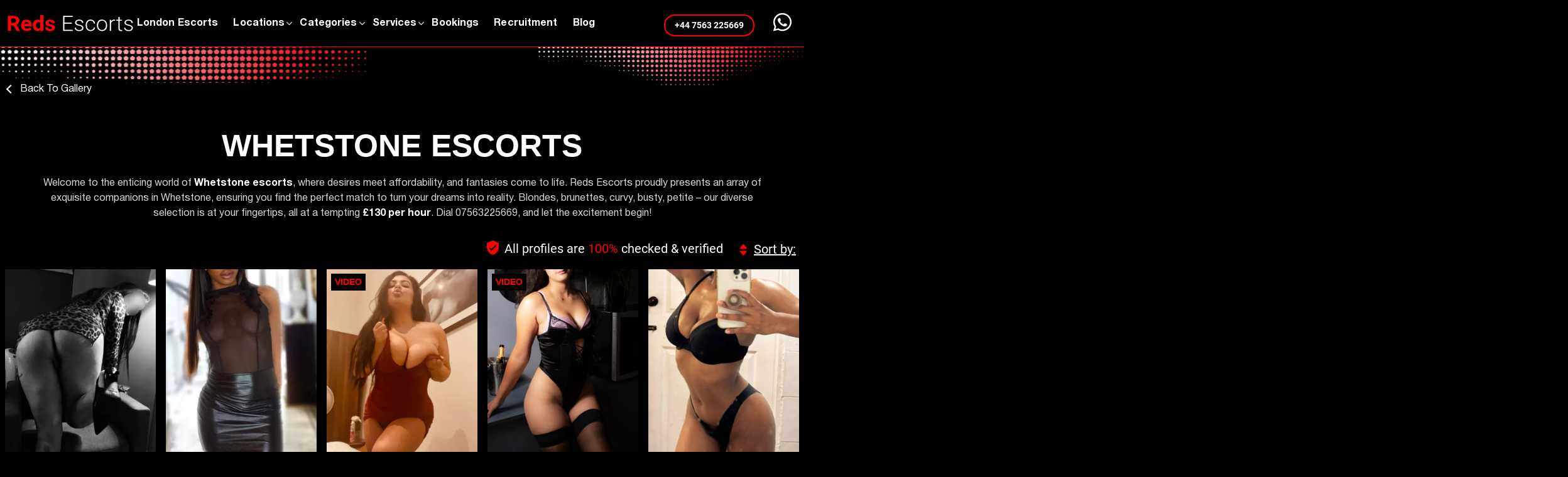

--- FILE ---
content_type: text/html; charset=utf-8
request_url: https://redsescorts.co.uk/location/whetstone-escorts/
body_size: 10142
content:
<!DOCTYPE html>
<html lang="en">
<head>
  <!-- Google tag (gtag.js) -->
    <meta charset="UTF-8">
  <meta http-equiv="X-UA-Compatible" content="IE=edge">
  <meta name="viewport" content="width=device-width, initial-scale=1.0">
  <meta name="description" content="Whetstone escorts providing cheap outcall services. Meet low-cost, high-quality escorts &ndash; available 24/7 near you. Book now, enjoy today!">
  <meta name="keywords" content="">
  <meta name="author" content=" Reds">
    
      <title>Whetstone Escorts | Cheap N20 Outcall Services | Reds</title>
    <link rel="apple-touch-icon" sizes="180x180" href="/apple-touch-icon.png">
  <link rel="icon" type="image/png" sizes="32x32" href="/favicon-32x32.png">
  <link rel="icon" type="image/png" sizes="16x16" href="/favicon-16x16.png">
    <meta name="robots"
          content="index, follow">
    
            <link rel="canonical" href="https://redsescorts.co.uk/location/whetstone-escorts/">
    <!--  <link rel="manifest" href="/site.webmanifest">-->
  <link rel="mask-icon" href="/safari-pinned-tab.svg" color="#000000">
  <meta name="msapplication-TileColor" content="#ffffff">
  <meta name="theme-color" content="#ffffff">
  
    <link rel="stylesheet" href="/themes/bespoke/css/bootstrap.min.css">
  <link rel="stylesheet" href="/themes/bespoke/css/main.css">
  <style>
      h1 {font-family: 'Arial'; font-weight: 700;}
  </style>
  <!-- Google Tag Manager -->
  <script>
  setTimeout(() => {
  (function(w,d,s,l,i){w[l]=w[l]||[];w[l].push({'gtm.start':
  new Date().getTime(),event:'gtm.js'});var f=d.getElementsByTagName(s)[0],
  j=d.createElement(s),dl=l!='dataLayer'?'&l='+l:'';j.async=true;j.src=
  'https://www.googletagmanager.com/gtm.js?id='+i+dl;f.parentNode.insertBefore(j,f);
  })(window,document,'script','dataLayer','GTM-MDHNGGF');
  }, 5200);
  </script>
  <!-- End Google Tag Manager -->
</head>
<body>
  <!-- Google Tag Manager (noscript) -->
<noscript><iframe src="https://www.googletagmanager.com/ns.html?id=GTM-MDHNGGF"
height="0" width="0" style="display:none;visibility:hidden"></iframe></noscript>
<!-- End Google Tag Manager (noscript) -->
<!-- header start -->
<header class="header header-min">
    <div class="container">
        <div class="header-min-innr">
            <a class="brand" title="Reds" href="/">
                              <img src="/themes/bespoke/img/logo.svg" width="153" height="21" alt="Reds Escorts Logo">
            </a>

                        
            <div class="header-min-navToggle">
                <span class="header-min-navToggle-bar"></span>
                <span class="header-min-navToggle-bar"></span>
                <span class="header-min-navToggle-bar"></span>
            </div>
            <nav class="nav nav-min ml-lg-auto ">
                <a class="brand d-lg-none" title="Reds" href="/">               
                    <img src="/themes/bespoke/img/logo.svg" width="153" height="21" loading="lazy" alt="Reds Escorts Logo">
                </a>
                <div class="nav-min-close d-lg-none">
                    <svg xmlns="http://www.w3.org/2000/svg" xmlns:xlink="http://www.w3.org/1999/xlink" version="1.1" id="Capa_1" x="0px" y="0px" viewBox="0 0 47.971 47.971" style="enable-background:new 0 0 47.971 47.971;" xml:space="preserve">
                            <path d="M28.228,23.986L47.092,5.122c1.172-1.171,1.172-3.071,0-4.242c-1.172-1.172-3.07-1.172-4.242,0L23.986,19.744L5.121,0.88   c-1.172-1.172-3.07-1.172-4.242,0c-1.172,1.171-1.172,3.071,0,4.242l18.865,18.864L0.879,42.85c-1.172,1.171-1.172,3.071,0,4.242   C1.465,47.677,2.233,47.97,3,47.97s1.535-0.293,2.121-0.879l18.865-18.864L42.85,47.091c0.586,0.586,1.354,0.879,2.121,0.879   s1.535-0.293,2.121-0.879c1.172-1.171,1.172-3.071,0-4.242L28.228,23.986z"/>
                        </svg>
                </div>
                <ul class="nav-min-menu">
                    <li>
                        <a href="/">London Escorts</a>
                    </li>

                    <!-- DESKTOP ONLY FOR DROPDOWN MENU -->
                                            <li class="have-child">
                            <a href="#">
                                Locations
                            </a>
                            <div class="child-menu">
                                <div class="container">
                                    <span class="have-child-Loc d-block d-lg-none">Locations</span>
                                    <div class="row">
                                        <div class="col-12 col-lg-2 pb-3 pb-lg-0">
                                                                                            <div class="f700 mb-1 text-left text-primary fs-5 mb-lg-3 mb-2">North London</div>
                                                <div class="scroller">
                                                    <div class="mb-0">
                                                        <ul>
                                                                                                                            <li class="mb-0"><a class="d-block lh-base" href="/location/enfield-escorts/">Enfield </a></li>
                                                                                                                            <li class="mb-0"><a class="d-block lh-base" href="/location/harrow-escorts/">Harrow </a></li>
                                                                                                                            <li class="mb-0"><a class="d-block lh-base" href="/location/islington-escorts/">Islington </a></li>
                                                                                                                            <li class="mb-0"><a class="d-block lh-base" href="/location/whetstone-escorts/">Whetstone </a></li>
                                                                                                                    </ul>
                                                    </div>
                                                </div>
                                                                                    </div>
                                        <div class="col-12 col-lg-2 pb-3 pb-lg-0">
                                                                                            <div class="f700 mb-1 text-left text-primary fs-5 mb-lg-3 mb-2">West London</div>
                                                <div class="scroller">
                                                    <div class="mb-0">
                                                        <ul>
                                                                                                                            <li class="mb-0"><a class="d-block lh-base" href="/location/barnet-escorts/">Barnet </a></li>
                                                                                                                            <li class="mb-0"><a class="d-block lh-base" href="/location/bayswater-escorts/">Bayswater </a></li>
                                                                                                                            <li class="mb-0"><a class="d-block lh-base" href="/location/chiswick-escorts/">Chiswick  </a></li>
                                                                                                                            <li class="mb-0"><a class="d-block lh-base" href="/location/ealing-escorts/">Ealing </a></li>
                                                                                                                            <li class="mb-0"><a class="d-block lh-base" href="/location/fulham-escorts/">Fulham </a></li>
                                                                                                                            <li class="mb-0"><a class="d-block lh-base" href="/location/hammersmith-escorts/">Hammersmith </a></li>
                                                                                                                            <li class="mb-0"><a class="d-block lh-base" href="/location/heathrow-escorts/">Heathrow </a></li>
                                                                                                                            <li class="mb-0"><a class="d-block lh-base" href="/location/kensington-escorts/">Kensington </a></li>
                                                                                                                            <li class="mb-0"><a class="d-block lh-base" href="/location/uxbridge-escorts/">Uxbridge </a></li>
                                                                                                                            <li class="mb-0"><a class="d-block lh-base" href="/location/wembley-escorts/">Wembley  </a></li>
                                                                                                                    </ul>
                                                    </div>
                                                </div>
                                                                                    </div>
                                        <div class="col-12 col-lg-2 pb-3 pb-lg-0">
                                                                                            <div class="f700 mb-1 text-left text-primary fs-5 mb-lg-3 mb-2">East London</div>
                                                <div class="scroller">
                                                    <div class="mb-0">
                                                        <ul>
                                                                                                                            <li class="mb-0"><a class="d-block lh-base" href="/location/barking-escorts/">Barking </a></li>
                                                                                                                            <li class="mb-0"><a class="d-block lh-base" href="/location/canary-wharf-escorts/">Canary Wharf </a></li>
                                                                                                                            <li class="mb-0"><a class="d-block lh-base" href="/location/hackney-escorts/">Hackney </a></li>
                                                                                                                            <li class="mb-0"><a class="d-block lh-base" href="/location/ilford-escorts/">Ilford </a></li>
                                                                                                                            <li class="mb-0"><a class="d-block lh-base" href="/location/romford-escorts/">Romford </a></li>
                                                                                                                            <li class="mb-0"><a class="d-block lh-base" href="/location/stratford-escorts/">Stratford  </a></li>
                                                                                                                    </ul>
                                                    </div>
                                                </div>
                                                                                    </div>
                                        <div class="col-12 col-lg-2 pb-3 pb-lg-0">
                                                                                            <div class="f700 mb-1 text-left text-primary fs-5 mb-lg-3 mb-2">South London</div>
                                                <div class="scroller">
                                                    <div class="mb-0">
                                                        <ul>
                                                                                                                            <li class="mb-0"><a class="d-block lh-base" href="/location/battersea-escorts/">Battersea </a></li>
                                                                                                                            <li class="mb-0"><a class="d-block lh-base" href="/location/brixton-escorts/">Brixton </a></li>
                                                                                                                            <li class="mb-0"><a class="d-block lh-base" href="/location/croydon-escorts/">Croydon </a></li>
                                                                                                                    </ul>
                                                    </div>
                                                </div>
                                                                                    </div>
                                        <div class="col-12 col-lg-2 pb-3 pb-lg-0">
                                                                                            <div class="f700 mb-1 text-left text-primary fs-5 mb-lg-3 mb-2">Central London</div>
                                                <div class="scroller">
                                                    <div class="mb-0">
                                                        <ul>
                                                                                                                            <li class="mb-0"><a class="d-block lh-base" href="/location/baker-street-escorts/">Baker Street  </a></li>
                                                                                                                            <li class="mb-0"><a class="d-block lh-base" href="/location/belgravia-escorts/">Belgravia </a></li>
                                                                                                                            <li class="mb-0"><a class="d-block lh-base" href="/location/chelsea-escorts/">Chelsea </a></li>
                                                                                                                            <li class="mb-0"><a class="d-block lh-base" href="/location/earls-court-escorts/">Earls Court </a></li>
                                                                                                                            <li class="mb-0"><a class="d-block lh-base" href="/location/gloucester-road-escorts/">Gloucester Road </a></li>
                                                                                                                            <li class="mb-0"><a class="d-block lh-base" href="/location/knightsbridge-escorts/">Knightsbridge </a></li>
                                                                                                                            <li class="mb-0"><a class="d-block lh-base" href="/location/mayfair-escorts/">Mayfair </a></li>
                                                                                                                            <li class="mb-0"><a class="d-block lh-base" href="/location/park-lane-escorts/">Park Lane  </a></li>
                                                                                                                            <li class="mb-0"><a class="d-block lh-base" href="/location/soho-escorts/">Soho </a></li>
                                                                                                                            <li class="mb-0"><a class="d-block lh-base" href="/location/westminster-escorts/">Westminster </a></li>
                                                                                                                    </ul>
                                                    </div>
                                                </div>
                                                                                    </div>
                                        <div class="col-12 col-lg-2 pb-3 pb-lg-0">
                                                                                            <div class="f700 mb-1 text-left text-primary fs-5 mb-lg-3 mb-2">Outside London</div>
                                                <div class="scroller">
                                                    <div class="mb-0">
                                                        <ul>
                                                                                                                            <li class="mb-0"><a class="d-block lh-base" href="/location/bedfordshire-escorts/">Bedfordshire </a></li>
                                                                                                                            <li class="mb-0"><a class="d-block lh-base" href="/location/buckinghamshire-escorts/">Buckinghamshire </a></li>
                                                                                                                            <li class="mb-0"><a class="d-block lh-base" href="/location/chelmsford-escorts/">Chelmsford </a></li>
                                                                                                                            <li class="mb-0"><a class="d-block lh-base" href="/location/essex-escorts/">Essex </a></li>
                                                                                                                            <li class="mb-0"><a class="d-block lh-base" href="/location/gatwick-airport-escorts/">Gatwick Airport </a></li>
                                                                                                                            <li class="mb-0"><a class="d-block lh-base" href="/location/hertfordshire-escorts/">Hertfordshire </a></li>
                                                                                                                            <li class="mb-0"><a class="d-block lh-base" href="/location/kent-escorts/">Kent </a></li>
                                                                                                                            <li class="mb-0"><a class="d-block lh-base" href="/location/london-luton-airport-escorts/">Luton Airport </a></li>
                                                                                                                            <li class="mb-0"><a class="d-block lh-base" href="/location/luton-escorts/">Luton  </a></li>
                                                                                                                            <li class="mb-0"><a class="d-block lh-base" href="/location/london-stansted-airport-escorts/">Stansted Airport </a></li>
                                                                                                                            <li class="mb-0"><a class="d-block lh-base" href="/location/surrey-escorts/">Surrey </a></li>
                                                                                                                            <li class="mb-0"><a class="d-block lh-base" href="/location/watford-escorts/">Watford </a></li>
                                                                                                                    </ul>
                                                    </div>
                                                </div>
                                                                                    </div>
                                    </div>
                                </div>
                            </div>
                        </li>
                    
                    <li class="have-child">
                        <a  href="#">
                            Categories
                        </a>
                        <div class="child-menu">
                            <div class="container">
                                <span class="have-child-Loc d-block d-lg-none">Categories</span>
                                <div class="colm-list colm-lg-6">
                                                                    
                                        <div class="colm-list-item mb-3">
                                            <div class="f700 mb-1 text-primary">B</div>
                                            <ul>
                                                                                                    <li><a class="d-block lh-base" href="/category/bisexual-escorts/"> Bisexual  </a></li>
                                                                                                    <li><a class="d-block lh-base" href="/category/blonde-escorts/"> Blonde  </a></li>
                                                                                                    <li><a class="d-block lh-base" href="/category/brunette-escorts/"> Brunette  </a></li>
                                                                                                    <li><a class="d-block lh-base" href="/category/busty-escorts/"> Busty  </a></li>
                                                                                            </ul>
                                        </div>
                                    
                                        <div class="colm-list-item mb-3">
                                            <div class="f700 mb-1 text-primary">C</div>
                                            <ul>
                                                                                                    <li><a class="d-block lh-base" href="/category/couples-escorts/"> Couples   </a></li>
                                                                                                    <li><a class="d-block lh-base" href="/category/curvy-escorts/"> Curvy  </a></li>
                                                                                            </ul>
                                        </div>
                                    
                                        <div class="colm-list-item mb-3">
                                            <div class="f700 mb-1 text-primary">E</div>
                                            <ul>
                                                                                                    <li><a class="d-block lh-base" href="/category/english-escorts/"> English  </a></li>
                                                                                                    <li><a class="d-block lh-base" href="/category/enhanced-escorts/"> Enhanced  </a></li>
                                                                                                    <li><a class="d-block lh-base" href="/category/european-escorts/"> European  </a></li>
                                                                                            </ul>
                                        </div>
                                    
                                        <div class="colm-list-item mb-3">
                                            <div class="f700 mb-1 text-primary">M</div>
                                            <ul>
                                                                                                    <li><a class="d-block lh-base" href="/category/mature-escorts/"> Mature  </a></li>
                                                                                            </ul>
                                        </div>
                                    
                                        <div class="colm-list-item mb-3">
                                            <div class="f700 mb-1 text-primary">N</div>
                                            <ul>
                                                                                                    <li><a class="d-block lh-base" href="/category/natural-escorts/"> Natural  </a></li>
                                                                                            </ul>
                                        </div>
                                    
                                        <div class="colm-list-item mb-3">
                                            <div class="f700 mb-1 text-primary">P</div>
                                            <ul>
                                                                                                    <li><a class="d-block lh-base" href="/category/petite-escorts/"> Petite  </a></li>
                                                                                            </ul>
                                        </div>
                                    
                                        <div class="colm-list-item mb-3">
                                            <div class="f700 mb-1 text-primary">S</div>
                                            <ul>
                                                                                                    <li><a class="d-block lh-base" href="/category/selfie-escorts/"> Selfie  </a></li>
                                                                                                    <li><a class="d-block lh-base" href="/category/slim-escorts/"> Slim  </a></li>
                                                                                            </ul>
                                        </div>
                                    
                                        <div class="colm-list-item mb-3">
                                            <div class="f700 mb-1 text-primary">T</div>
                                            <ul>
                                                                                                    <li><a class="d-block lh-base" href="/category/tall-escorts/"> Tall  </a></li>
                                                                                            </ul>
                                        </div>
                                    
                                        <div class="colm-list-item mb-3">
                                            <div class="f700 mb-1 text-primary">V</div>
                                            <ul>
                                                                                                    <li><a class="d-block lh-base" href="/category/video-escorts/"> Video  </a></li>
                                                                                            </ul>
                                        </div>
                                    
                                        <div class="colm-list-item mb-3">
                                            <div class="f700 mb-1 text-primary">Y</div>
                                            <ul>
                                                                                                    <li><a class="d-block lh-base" href="/category/young-escorts/"> Young  </a></li>
                                                                                            </ul>
                                        </div>
                                                                                                    </div>
                            </div>
                        </div>
                    </li>
                    <!--services menu dropdown-->
                    <li class="have-child">
                        <a  href="#">
                            Services
                        </a>
                        <div class="child-menu">
                            <div class="container">
                                <span class="have-child-Loc d-block d-lg-none">Services</span>
                                <div class="colm-list colm-lg-6">


                                                                    
                                        <div class="colm-list-item mb-3">
                                            <div class="f700 mb-1 text-primary">A</div>
                                            <ul>
                                                                                                    <li><a class="d-block lh-base" href="/service/a-level-escorts/"> A Level  </a></li>
                                                                                            </ul>
                                        </div>
                                    
                                        <div class="colm-list-item mb-3">
                                            <div class="f700 mb-1 text-primary">C</div>
                                            <ul>
                                                                                                    <li><a class="d-block lh-base" href="/service/cim-escorts/"> CIM  </a></li>
                                                                                            </ul>
                                        </div>
                                    
                                        <div class="colm-list-item mb-3">
                                            <div class="f700 mb-1 text-primary">D</div>
                                            <ul>
                                                                                                    <li><a class="d-block lh-base" href="/service/domination-escorts/"> Domination  </a></li>
                                                                                            </ul>
                                        </div>
                                    
                                        <div class="colm-list-item mb-3">
                                            <div class="f700 mb-1 text-primary">G</div>
                                            <ul>
                                                                                                    <li><a class="d-block lh-base" href="/service/gfe-escorts/"> GFE  </a></li>
                                                                                            </ul>
                                        </div>
                                    
                                        <div class="colm-list-item mb-3">
                                            <div class="f700 mb-1 text-primary">L</div>
                                            <ul>
                                                                                                    <li><a class="d-block lh-base" href="/service/latex-escorts/"> Latex  </a></li>
                                                                                            </ul>
                                        </div>
                                    
                                        <div class="colm-list-item mb-3">
                                            <div class="f700 mb-1 text-primary">M</div>
                                            <ul>
                                                                                                    <li><a class="d-block lh-base" href="/service/massage-escorts/"> Massage  </a></li>
                                                                                            </ul>
                                        </div>
                                    
                                        <div class="colm-list-item mb-3">
                                            <div class="f700 mb-1 text-primary">O</div>
                                            <ul>
                                                                                                    <li><a class="d-block lh-base" href="/service/owo-escorts/"> OWO  </a></li>
                                                                                            </ul>
                                        </div>
                                    
                                        <div class="colm-list-item mb-3">
                                            <div class="f700 mb-1 text-primary">P</div>
                                            <ul>
                                                                                                    <li><a class="d-block lh-base" href="/service/party-girl-escorts/"> Party Girl  </a></li>
                                                                                                    <li><a class="d-block lh-base" href="/service/pornstar-experience/"> Pornstar Experience </a></li>
                                                                                            </ul>
                                        </div>
                                    
                                        <div class="colm-list-item mb-3">
                                            <div class="f700 mb-1 text-primary">R</div>
                                            <ul>
                                                                                                    <li><a class="d-block lh-base" href="/service/role-play-escorts/"> Roleplay  </a></li>
                                                                                            </ul>
                                        </div>
                                    
                                        <div class="colm-list-item mb-3">
                                            <div class="f700 mb-1 text-primary">S</div>
                                            <ul>
                                                                                                    <li><a class="d-block lh-base" href="/service/spankings-escorts/"> Spanking  </a></li>
                                                                                            </ul>
                                        </div>
                                                                                                    </div>
                            </div>
                        </div>
                    </li>
                                                                                <li><a href="/bookings/">Bookings</a></li>
                    <li><a href="/recruitment/">Recruitment</a></li>
                    <li><a href="/blog/">Blog</a></li>
                                    </ul>
            </nav>
            <div class="header-min-contact">
                <ul>
                    <li>
                        <a class="call" href="tel:+447563225669" aria-label="Click here to call us">
                            <i class="fa-phone d-lg-none"></i>
                            <span class="d-lg-block d-none f700">+44 7563 225669</span>
                        </a>
                    </li>
                    <li class="call me-lg-0">
                        <a target="_blank" href="https://wa.me/+447563225669" aria-label="Click book online or chat with us">
                            <i class="fa-whatsapp"></i>
                        </a>
                    </li>
                    <li class="d-lg-none">
                        <a target="_blank" href="sms:+447563225669" aria-label="Click here to drop your sms">
                            <i class="fa-sms d-lg-none"></i>
                        </a>
                    </li>
                    <li class="d-lg-none">
                        <a target="_blank"  href="" aria-label="Click here to reach our telegram">
                            <i class="fa-telegram d-lg-none"></i>
                        </a>
                    </li>
                                    </ul>                
            </div>
        </div>
    </div>
</header>
<div class="overlay"></div>

<!-- header End -->
<div class="gallery">

    <div class="gallery-top">
        <!--            BreadCrumb: London-->
                <div class="container container-lg mb-3">
            <a class="back-cta-link" href="/">Back To Gallery</a>
        </div>
        <div class="container container-md">
            <div class="mt-2 mt-lg-5 cms text-center">
                <h1 class="text-center text-uppercase f800">Whetstone Escorts</h1>
                <div class="text-content">
                    <p>Welcome to the enticing world of <strong>Whetstone escorts</strong>, where desires meet affordability, and fantasies come to life. Reds Escorts proudly presents an array of exquisite companions in Whetstone, ensuring you find the perfect match to turn your dreams into reality. Blondes, brunettes, curvy, busty, petite &ndash; our diverse selection is at your fingertips, all at a tempting <strong>&pound;130 per hour</strong>. Dial 07563225669, and let the excitement begin!</p>
                </div>
                            </div>
        </div>
    </div>
    <div class="gallery-list">
        <div class="container overflow-hidden">
            <div class="row flex-nowrap justify-content-between justify-content-lg-end mb-3">
                <div class="gallery-staff-verified">All profiles <span class="d-md-inline d-none">are <span class="color-min">100%</span> checked &</span> verified</div>
                

<div class="dropdown show dropdown-sort">
    <button class="btn btn-link f400 dropdown-toggle" data-bs-toggle="dropdown" aria-haspopup="true" aria-expanded="false">
        Sort by:
    </button>
    <div id="short_dropdown" class="dropdown-menu dropdown-sort-menu" aria-labelledby="short_dropdown">
        <span data-label="None" data-value="None" class="d-block">None</span>
        <span data-label="Name: A-Z" data-value="Name"  class="d-block">Name: A-Z</span>
        <span data-label="Price: High - Low" data-value="Price_Higher" class="d-block">Price: High - Low</span>
        <span data-label="Price: High - Low" data-value="Price_Lower" class="d-block">Price: Low - High</span>
    </div>
</div>            </div>
            <div class="row">
                                    <div class="col-6 col-sm-4 col-md-3 gallery-item px-lg-2 px-1">
                        <a class="model-card" href="/gallery/sophie-72/">
                            
                                                                                    <span class="gallery-media">
                                    <picture>
                                        <source media="(min-width: 992px)" srcset="/assets/staff/lg/1767397562_staff_258_695858bae19e5.jpg">
                                        <img src="/assets/staff/md/1767397562_staff_258_695858bae19e5.jpg"  alt="Profile image for Sophie">
                                    </picture>
                                    
                                    <span class="available">Available Now</span>                                    
                                </span>
                                <span class="gallery-intro pb-0 d-block">
                                    <span class="title f100 h2 mb-0 d-block">Sophie</span>
                                                                        
                                </span>
                        </a>
                    </div>
                                                        <div class="col-6 col-sm-4 col-md-3 gallery-item px-lg-2 px-1">
                        <a class="model-card" href="/gallery/tiana-137/">
                            
                                                                                    <span class="gallery-media">
                                    <picture>
                                        <source media="(min-width: 992px)" srcset="/assets/staff/lg/1767712657_staff_425_695d27911d6a8.jpg">
                                        <img src="/assets/staff/md/1767712657_staff_425_695d27911d6a8.jpg"  alt="Profile image for Tiana">
                                    </picture>
                                    
                                    <span class="available">Available Now</span>                                    
                                </span>
                                <span class="gallery-intro pb-0 d-block">
                                    <span class="title f100 h2 mb-0 d-block">Tiana</span>
                                                                        
                                </span>
                        </a>
                    </div>
                                                        <div class="col-6 col-sm-4 col-md-3 gallery-item px-lg-2 px-1">
                        <a class="model-card" href="/gallery/kendal-13/">
                            
                            <span class="gallery-video-tag">Video</span>                                                        <span class="gallery-media">
                                    <picture>
                                        <source media="(min-width: 992px)" srcset="/assets/staff/lg/1767398263_staff_121_69585b77bc555.jpg">
                                        <img src="/assets/staff/md/1767398263_staff_121_69585b77bc555.jpg" loading="lazy" alt="Profile image for Kendal">
                                    </picture>
                                    
                                    <span class="available">Available Now</span>                                    
                                </span>
                                <span class="gallery-intro pb-0 d-block">
                                    <span class="title f100 h2 mb-0 d-block">Kendal</span>
                                                                        
                                </span>
                        </a>
                    </div>
                                                        <div class="col-6 col-sm-4 col-md-3 gallery-item px-lg-2 px-1">
                        <a class="model-card" href="/gallery/eden-132/">
                            
                            <span class="gallery-video-tag">Video</span>                                                        <span class="gallery-media">
                                    <picture>
                                        <source media="(min-width: 992px)" srcset="/assets/staff/lg/1755074696_staff_406_689c5088543ad.jpg">
                                        <img src="/assets/staff/md/1755074696_staff_406_689c5088543ad.jpg" loading="lazy" alt="Profile image for Eden">
                                    </picture>
                                    
                                                                        
                                </span>
                                <span class="gallery-intro pb-0 d-block">
                                    <span class="title f100 h2 mb-0 d-block">Eden</span>
                                                                        
                                </span>
                        </a>
                    </div>
                                                        <div class="col-6 col-sm-4 col-md-3 gallery-item px-lg-2 px-1">
                        <a class="model-card" href="/gallery/maya-44/">
                            
                                                                                    <span class="gallery-media">
                                    <picture>
                                        <source media="(min-width: 992px)" srcset="/assets/staff/lg/1764930318_staff_191_6932b30e7a5c4.jpg">
                                        <img src="/assets/staff/md/1764930318_staff_191_6932b30e7a5c4.jpg" loading="lazy" alt="Profile image for Maya">
                                    </picture>
                                    
                                                                        
                                </span>
                                <span class="gallery-intro pb-0 d-block">
                                    <span class="title f100 h2 mb-0 d-block">Maya</span>
                                                                        
                                </span>
                        </a>
                    </div>
                                                        <div class="col-6 col-sm-4 col-md-3 gallery-item px-lg-2 px-1">
                        <a class="model-card" href="/gallery/cleo-119/">
                            
                            <span class="gallery-video-tag">Video</span>                                                        <span class="gallery-media">
                                    <picture>
                                        <source media="(min-width: 992px)" srcset="/assets/staff/lg/1750696054_staff_373_685980764e89c.jpg">
                                        <img src="/assets/staff/md/1750696054_staff_373_685980764e89c.jpg" loading="lazy" alt="Profile image for Cleo">
                                    </picture>
                                    
                                    <span class="available">Available Now</span>                                    
                                </span>
                                <span class="gallery-intro pb-0 d-block">
                                    <span class="title f100 h2 mb-0 d-block">Cleo</span>
                                                                        
                                </span>
                        </a>
                    </div>
                                                        <div class="col-6 col-sm-4 col-md-3 gallery-item px-lg-2 px-1">
                        <a class="model-card" href="/gallery/daniella-108/">
                            
                                                                                    <span class="gallery-media">
                                    <picture>
                                        <source media="(min-width: 992px)" srcset="/assets/staff/lg/1766854684_staff_344_6950101c56bed.jpg">
                                        <img src="/assets/staff/md/1766854684_staff_344_6950101c56bed.jpg" loading="lazy" alt="Profile image for Daniella">
                                    </picture>
                                    
                                                                        
                                </span>
                                <span class="gallery-intro pb-0 d-block">
                                    <span class="title f100 h2 mb-0 d-block">Daniella</span>
                                                                        
                                </span>
                        </a>
                    </div>
                                                        <div class="col-6 col-sm-4 col-md-3 gallery-item px-lg-2 px-1">
                        <a class="model-card" href="/gallery/chanel-93/">
                            
                                                                                    <span class="gallery-media">
                                    <picture>
                                        <source media="(min-width: 992px)" srcset="/assets/staff/lg/1763552282_staff_305_691dac1a79bc8.jpg">
                                        <img src="/assets/staff/md/1763552282_staff_305_691dac1a79bc8.jpg" loading="lazy" alt="Profile image for Chanel">
                                    </picture>
                                    
                                    <span class="available">Available Now</span>                                    
                                </span>
                                <span class="gallery-intro pb-0 d-block">
                                    <span class="title f100 h2 mb-0 d-block">Chanel</span>
                                                                        
                                </span>
                        </a>
                    </div>
                                                        <div class="col-6 col-sm-4 col-md-3 gallery-item px-lg-2 px-1">
                        <a class="model-card" href="/gallery/melissa-112/">
                            
                            <span class="gallery-video-tag">Video</span>                                                        <span class="gallery-media">
                                    <picture>
                                        <source media="(min-width: 992px)" srcset="/assets/staff/lg/1759487017_staff_357_68dfa4293899b.jpg">
                                        <img src="/assets/staff/md/1759487017_staff_357_68dfa4293899b.jpg" loading="lazy" alt="Profile image for Melissa">
                                    </picture>
                                    
                                    <span class="available">Available Now</span>                                    
                                </span>
                                <span class="gallery-intro pb-0 d-block">
                                    <span class="title f100 h2 mb-0 d-block">Melissa</span>
                                                                        
                                </span>
                        </a>
                    </div>
                                                        <div class="col-6 col-sm-4 col-md-3 gallery-item px-lg-2 px-1">
                        <a class="model-card" href="/gallery/kimmie-116/">
                            
                            <span class="gallery-video-tag">Video</span>                                                        <span class="gallery-media">
                                    <picture>
                                        <source media="(min-width: 992px)" srcset="/assets/staff/lg/1760107480_staff_366_68e91bd87b8fc.jpg">
                                        <img src="/assets/staff/md/1760107480_staff_366_68e91bd87b8fc.jpg" loading="lazy" alt="Profile image for Kimmie">
                                    </picture>
                                    
                                                                        
                                </span>
                                <span class="gallery-intro pb-0 d-block">
                                    <span class="title f100 h2 mb-0 d-block">Kimmie</span>
                                                                        
                                </span>
                        </a>
                    </div>
                                                        <div class="col-6 col-sm-4 col-md-3 gallery-item px-lg-2 px-1">
                        <a class="model-card" href="/gallery/alexia-133/">
                            
                                                                                    <span class="gallery-media">
                                    <picture>
                                        <source media="(min-width: 992px)" srcset="/assets/staff/lg/1757336394_staff_412_68bed34ac88d1.jpg">
                                        <img src="/assets/staff/md/1757336394_staff_412_68bed34ac88d1.jpg" loading="lazy" alt="Profile image for Alexia">
                                    </picture>
                                    
                                                                        
                                </span>
                                <span class="gallery-intro pb-0 d-block">
                                    <span class="title f100 h2 mb-0 d-block">Alexia</span>
                                                                        
                                </span>
                        </a>
                    </div>
                                                        <div class="col-6 col-sm-4 col-md-3 gallery-item px-lg-2 px-1">
                        <a class="model-card" href="/gallery/bella-114/">
                            
                                                                                    <span class="gallery-media">
                                    <picture>
                                        <source media="(min-width: 992px)" srcset="/assets/staff/lg/1757081079_staff_362_68baedf730fc9.jpg">
                                        <img src="/assets/staff/md/1757081079_staff_362_68baedf730fc9.jpg" loading="lazy" alt="Profile image for Bella">
                                    </picture>
                                    
                                                                        
                                </span>
                                <span class="gallery-intro pb-0 d-block">
                                    <span class="title f100 h2 mb-0 d-block">Bella</span>
                                                                        
                                </span>
                        </a>
                    </div>
                                                        <div class="col-6 col-sm-4 col-md-3 gallery-item px-lg-2 px-1">
                        <a class="model-card" href="/gallery/blu-70/">
                            
                                                                                    <span class="gallery-media">
                                    <picture>
                                        <source media="(min-width: 992px)" srcset="/assets/staff/lg/1718016154_staff_253_6666d89a90c8f.jpg">
                                        <img src="/assets/staff/md/1718016154_staff_253_6666d89a90c8f.jpg" loading="lazy" alt="Profile image for Blu">
                                    </picture>
                                    
                                                                        
                                </span>
                                <span class="gallery-intro pb-0 d-block">
                                    <span class="title f100 h2 mb-0 d-block">Blu</span>
                                                                        
                                </span>
                        </a>
                    </div>
                                                        <div class="col-6 col-sm-4 col-md-3 gallery-item px-lg-2 px-1">
                        <a class="model-card" href="/gallery/shara-111/">
                            
                                                                                    <span class="gallery-media">
                                    <picture>
                                        <source media="(min-width: 992px)" srcset="/assets/staff/lg/1757336909_staff_353_68bed54db7bb8.jpg">
                                        <img src="/assets/staff/md/1757336909_staff_353_68bed54db7bb8.jpg" loading="lazy" alt="Profile image for Shara">
                                    </picture>
                                    
                                                                        
                                </span>
                                <span class="gallery-intro pb-0 d-block">
                                    <span class="title f100 h2 mb-0 d-block">Shara</span>
                                                                        
                                </span>
                        </a>
                    </div>
                                                        <div class="col-6 col-sm-4 col-md-3 gallery-item px-lg-2 px-1">
                        <a class="model-card" href="/gallery/chloe-118/">
                            
                                                                                    <span class="gallery-media">
                                    <picture>
                                        <source media="(min-width: 992px)" srcset="/assets/staff/lg/1757338282_staff_370_68bedaaa7bb21.jpg">
                                        <img src="/assets/staff/md/1757338282_staff_370_68bedaaa7bb21.jpg" loading="lazy" alt="Profile image for Chloe">
                                    </picture>
                                    
                                                                        
                                </span>
                                <span class="gallery-intro pb-0 d-block">
                                    <span class="title f100 h2 mb-0 d-block">Chloe</span>
                                                                        
                                </span>
                        </a>
                    </div>
                                                        <div class="col-6 col-sm-4 col-md-3 gallery-item px-lg-2 px-1">
                        <a class="model-card" href="/gallery/lisa-120/">
                            
                                                                                    <span class="gallery-media">
                                    <picture>
                                        <source media="(min-width: 992px)" srcset="/assets/staff/lg/1757338906_staff_376_68bedd1a4240a.jpg">
                                        <img src="/assets/staff/md/1757338906_staff_376_68bedd1a4240a.jpg" loading="lazy" alt="Profile image for Lisa">
                                    </picture>
                                    
                                                                        
                                </span>
                                <span class="gallery-intro pb-0 d-block">
                                    <span class="title f100 h2 mb-0 d-block">Lisa</span>
                                                                        
                                </span>
                        </a>
                    </div>
                                                        <div class="col-6 col-sm-4 col-md-3 gallery-item px-lg-2 px-1">
                        <a class="model-card" href="/gallery/lexie-127/">
                            
                                                                                    <span class="gallery-media">
                                    <picture>
                                        <source media="(min-width: 992px)" srcset="/assets/staff/lg/1747737813_staff_392_682c5cd5a8207.jpg">
                                        <img src="/assets/staff/md/1747737813_staff_392_682c5cd5a8207.jpg" loading="lazy" alt="Profile image for Lexie">
                                    </picture>
                                    
                                                                        
                                </span>
                                <span class="gallery-intro pb-0 d-block">
                                    <span class="title f100 h2 mb-0 d-block">Lexie</span>
                                                                        
                                </span>
                        </a>
                    </div>
                                                        <div class="col-6 col-sm-4 col-md-3 gallery-item px-lg-2 px-1">
                        <a class="model-card" href="/gallery/ariana-126/">
                            
                                                                                    <span class="gallery-media">
                                    <picture>
                                        <source media="(min-width: 992px)" srcset="/assets/staff/lg/1747737301_staff_390_682c5ad570770.jpg">
                                        <img src="/assets/staff/md/1747737301_staff_390_682c5ad570770.jpg" loading="lazy" alt="Profile image for Ariana">
                                    </picture>
                                    
                                                                        
                                </span>
                                <span class="gallery-intro pb-0 d-block">
                                    <span class="title f100 h2 mb-0 d-block">Ariana</span>
                                                                        
                                </span>
                        </a>
                    </div>
                                                        <div class="col-6 col-sm-4 col-md-3 gallery-item px-lg-2 px-1">
                        <a class="model-card" href="/gallery/francesca-98/">
                            
                                                                                    <span class="gallery-media">
                                    <picture>
                                        <source media="(min-width: 992px)" srcset="/assets/staff/lg/1732806098_staff_316_674885d229e2a.jpg">
                                        <img src="/assets/staff/md/1732806098_staff_316_674885d229e2a.jpg" loading="lazy" alt="Profile image for Francesca">
                                    </picture>
                                    
                                                                        
                                </span>
                                <span class="gallery-intro pb-0 d-block">
                                    <span class="title f100 h2 mb-0 d-block">Francesca</span>
                                                                        
                                </span>
                        </a>
                    </div>
                                                        <div class="col-6 col-sm-4 col-md-3 gallery-item px-lg-2 px-1">
                        <a class="model-card" href="/gallery/anastasia-94/">
                            
                                                                                    <span class="gallery-media">
                                    <picture>
                                        <source media="(min-width: 992px)" srcset="/assets/staff/lg/1757514857_staff_308_68c18c6926254.webp">
                                        <img src="/assets/staff/md/1757514857_staff_308_68c18c6926254.webp" loading="lazy" alt="Profile image for Anastasia">
                                    </picture>
                                    
                                                                        
                                </span>
                                <span class="gallery-intro pb-0 d-block">
                                    <span class="title f100 h2 mb-0 d-block">Anastasia</span>
                                                                        
                                </span>
                        </a>
                    </div>
                                                        <div class="col-6 col-sm-4 col-md-3 gallery-item px-lg-2 px-1">
                        <a class="model-card" href="/gallery/cassie-83/">
                            
                                                                                    <span class="gallery-media">
                                    <picture>
                                        <source media="(min-width: 992px)" srcset="/assets/staff/lg/1725012454_staff_282_66d199e6b3678.jpg">
                                        <img src="/assets/staff/md/1725012454_staff_282_66d199e6b3678.jpg" loading="lazy" alt="Profile image for Cassie">
                                    </picture>
                                    
                                                                        
                                </span>
                                <span class="gallery-intro pb-0 d-block">
                                    <span class="title f100 h2 mb-0 d-block">Cassie</span>
                                                                        
                                </span>
                        </a>
                    </div>
                                                        <div class="col-6 col-sm-4 col-md-3 gallery-item px-lg-2 px-1">
                        <a class="model-card" href="/gallery/erica-56/">
                            
                                                                                    <span class="gallery-media">
                                    <picture>
                                        <source media="(min-width: 992px)" srcset="/assets/staff/lg/1713529306_staff_223_662261daeaeb1.jpg">
                                        <img src="/assets/staff/md/1713529306_staff_223_662261daeaeb1.jpg" loading="lazy" alt="Profile image for Erica">
                                    </picture>
                                    
                                                                        
                                </span>
                                <span class="gallery-intro pb-0 d-block">
                                    <span class="title f100 h2 mb-0 d-block">Erica</span>
                                                                        
                                </span>
                        </a>
                    </div>
                                                        <div class="col-6 col-sm-4 col-md-3 gallery-item px-lg-2 px-1">
                        <a class="model-card" href="/gallery/ebony-73/">
                            
                                                                                    <span class="gallery-media">
                                    <picture>
                                        <source media="(min-width: 992px)" srcset="/assets/staff/lg/1726846325_staff_260_66ed957521496.jpg">
                                        <img src="/assets/staff/md/1726846325_staff_260_66ed957521496.jpg" loading="lazy" alt="Profile image for Ebony">
                                    </picture>
                                    
                                                                        
                                </span>
                                <span class="gallery-intro pb-0 d-block">
                                    <span class="title f100 h2 mb-0 d-block">Ebony</span>
                                                                        
                                </span>
                        </a>
                    </div>
                                                        <div class="col-6 col-sm-4 col-md-3 gallery-item px-lg-2 px-1">
                        <a class="model-card" href="/gallery/ivy-101/">
                            
                                                                                    <span class="gallery-media">
                                    <picture>
                                        <source media="(min-width: 992px)" srcset="/assets/staff/lg/1757515085_staff_325_68c18d4dadd8f.webp">
                                        <img src="/assets/staff/md/1757515085_staff_325_68c18d4dadd8f.webp" loading="lazy" alt="Profile image for Ivy">
                                    </picture>
                                    
                                                                        
                                </span>
                                <span class="gallery-intro pb-0 d-block">
                                    <span class="title f100 h2 mb-0 d-block">Ivy</span>
                                                                        
                                </span>
                        </a>
                    </div>
                                                        <div class="col-6 col-sm-4 col-md-3 gallery-item px-lg-2 px-1">
                        <a class="model-card" href="/gallery/natasha-91/">
                            
                                                                                    <span class="gallery-media">
                                    <picture>
                                        <source media="(min-width: 992px)" srcset="/assets/staff/lg/1757515211_staff_300_68c18dcb7ae90.webp">
                                        <img src="/assets/staff/md/1757515211_staff_300_68c18dcb7ae90.webp" loading="lazy" alt="Profile image for Natasha">
                                    </picture>
                                    
                                                                        
                                </span>
                                <span class="gallery-intro pb-0 d-block">
                                    <span class="title f100 h2 mb-0 d-block">Natasha</span>
                                                                        
                                </span>
                        </a>
                    </div>
                                                        <div class="col-6 col-sm-4 col-md-3 gallery-item px-lg-2 px-1">
                        <a class="model-card" href="/gallery/alessia-109/">
                            
                                                                                    <span class="gallery-media">
                                    <picture>
                                        <source media="(min-width: 992px)" srcset="/assets/staff/lg/1757515003_staff_346_68c18cfb991f8.webp">
                                        <img src="/assets/staff/md/1757515003_staff_346_68c18cfb991f8.webp" loading="lazy" alt="Profile image for Alessia">
                                    </picture>
                                    
                                                                        
                                </span>
                                <span class="gallery-intro pb-0 d-block">
                                    <span class="title f100 h2 mb-0 d-block">Alessia</span>
                                                                        
                                </span>
                        </a>
                    </div>
                                                        <div class="col-6 col-sm-4 col-md-3 gallery-item px-lg-2 px-1">
                        <a class="model-card" href="/gallery/brianna-104/">
                            
                                                                                    <span class="gallery-media">
                                    <picture>
                                        <source media="(min-width: 992px)" srcset="/assets/staff/lg/1757515435_staff_334_68c18eab3b819.jpg">
                                        <img src="/assets/staff/md/1757515435_staff_334_68c18eab3b819.jpg" loading="lazy" alt="Profile image for Brianna">
                                    </picture>
                                    
                                                                        
                                </span>
                                <span class="gallery-intro pb-0 d-block">
                                    <span class="title f100 h2 mb-0 d-block">Brianna</span>
                                                                        
                                </span>
                        </a>
                    </div>
                                                        <div class="col-6 col-sm-4 col-md-3 gallery-item px-lg-2 px-1">
                        <a class="model-card" href="/gallery/anya-100/">
                            
                                                                                    <span class="gallery-media">
                                    <picture>
                                        <source media="(min-width: 992px)" srcset="/assets/staff/lg/1757516186_staff_323_68c1919a16531.jpg">
                                        <img src="/assets/staff/md/1757516186_staff_323_68c1919a16531.jpg" loading="lazy" alt="Profile image for Anya">
                                    </picture>
                                    
                                                                        
                                </span>
                                <span class="gallery-intro pb-0 d-block">
                                    <span class="title f100 h2 mb-0 d-block">Anya</span>
                                                                        
                                </span>
                        </a>
                    </div>
                                                        <div class="col-6 col-sm-4 col-md-3 gallery-item px-lg-2 px-1">
                        <a class="model-card" href="/gallery/kate-99/">
                            
                                                                                    <span class="gallery-media">
                                    <picture>
                                        <source media="(min-width: 992px)" srcset="/assets/staff/lg/1757516527_staff_319_68c192ef29e1e.jpg">
                                        <img src="/assets/staff/md/1757516527_staff_319_68c192ef29e1e.jpg" loading="lazy" alt="Profile image for Kate">
                                    </picture>
                                    
                                                                        
                                </span>
                                <span class="gallery-intro pb-0 d-block">
                                    <span class="title f100 h2 mb-0 d-block">Kate</span>
                                                                        
                                </span>
                        </a>
                    </div>
                                                        <div class="col-6 col-sm-4 col-md-3 gallery-item px-lg-2 px-1">
                        <a class="model-card" href="/gallery/charlie-58/">
                            
                            <span class="gallery-video-tag">Video</span>                                                        <span class="gallery-media">
                                    <picture>
                                        <source media="(min-width: 992px)" srcset="/assets/staff/lg/1757516988_staff_227_68c194bc257b4.jpg">
                                        <img src="/assets/staff/md/1757516988_staff_227_68c194bc257b4.jpg" loading="lazy" alt="Profile image for Charlie">
                                    </picture>
                                    
                                                                        
                                </span>
                                <span class="gallery-intro pb-0 d-block">
                                    <span class="title f100 h2 mb-0 d-block">Charlie</span>
                                                                        
                                </span>
                        </a>
                    </div>
                                                        <div class="col-6 col-sm-4 col-md-3 gallery-item px-lg-2 px-1">
                        <a class="model-card" href="/gallery/stephani-95/">
                            
                                                                                    <span class="gallery-media">
                                    <picture>
                                        <source media="(min-width: 992px)" srcset="/assets/staff/lg/1757517820_staff_310_68c197fc25735.webp">
                                        <img src="/assets/staff/md/1757517820_staff_310_68c197fc25735.webp" loading="lazy" alt="Profile image for Stephani">
                                    </picture>
                                    
                                                                        
                                </span>
                                <span class="gallery-intro pb-0 d-block">
                                    <span class="title f100 h2 mb-0 d-block">Stephani</span>
                                                                        
                                </span>
                        </a>
                    </div>
                                                        <div class="col-6 col-sm-4 col-md-3 gallery-item px-lg-2 px-1">
                        <a class="model-card" href="/gallery/jasmine-90/">
                            
                                                                                    <span class="gallery-media">
                                    <picture>
                                        <source media="(min-width: 992px)" srcset="/assets/staff/lg/1757517903_staff_298_68c1984f58e68.webp">
                                        <img src="/assets/staff/md/1757517903_staff_298_68c1984f58e68.webp" loading="lazy" alt="Profile image for Jasmine">
                                    </picture>
                                    
                                                                        
                                </span>
                                <span class="gallery-intro pb-0 d-block">
                                    <span class="title f100 h2 mb-0 d-block">Jasmine</span>
                                                                        
                                </span>
                        </a>
                    </div>
                                                        <div class="col-6 col-sm-4 col-md-3 gallery-item px-lg-2 px-1">
                        <a class="model-card" href="/gallery/brooke-40/">
                            
                                                                                    <span class="gallery-media">
                                    <picture>
                                        <source media="(min-width: 992px)" srcset="/assets/staff/lg/1757518012_staff_182_68c198bc012aa.webp">
                                        <img src="/assets/staff/md/1757518012_staff_182_68c198bc012aa.webp" loading="lazy" alt="Profile image for Brooke">
                                    </picture>
                                    
                                                                        
                                </span>
                                <span class="gallery-intro pb-0 d-block">
                                    <span class="title f100 h2 mb-0 d-block">Brooke</span>
                                                                        
                                </span>
                        </a>
                    </div>
                                                        <div class="col-6 col-sm-4 col-md-3 gallery-item px-lg-2 px-1">
                        <a class="model-card" href="/gallery/sapphire-45/">
                            
                                                                                    <span class="gallery-media">
                                    <picture>
                                        <source media="(min-width: 992px)" srcset="/assets/staff/lg/1757518133_staff_193_68c1993594c79.webp">
                                        <img src="/assets/staff/md/1757518133_staff_193_68c1993594c79.webp" loading="lazy" alt="Profile image for Sapphire">
                                    </picture>
                                    
                                                                        
                                </span>
                                <span class="gallery-intro pb-0 d-block">
                                    <span class="title f100 h2 mb-0 d-block">Sapphire</span>
                                                                        
                                </span>
                        </a>
                    </div>
                                                        <div class="col-6 col-sm-4 col-md-3 gallery-item px-lg-2 px-1">
                        <a class="model-card" href="/gallery/sonia-81/">
                            
                                                                                    <span class="gallery-media">
                                    <picture>
                                        <source media="(min-width: 992px)" srcset="/assets/staff/lg/1757518240_staff_278_68c199a012da8.webp">
                                        <img src="/assets/staff/md/1757518240_staff_278_68c199a012da8.webp" loading="lazy" alt="Profile image for Sonia">
                                    </picture>
                                    
                                                                        
                                </span>
                                <span class="gallery-intro pb-0 d-block">
                                    <span class="title f100 h2 mb-0 d-block">Sonia</span>
                                                                        
                                </span>
                        </a>
                    </div>
                                                        <div class="col-6 col-sm-4 col-md-3 gallery-item px-lg-2 px-1">
                        <a class="model-card" href="/gallery/izabel-55/">
                            
                                                                                    <span class="gallery-media">
                                    <picture>
                                        <source media="(min-width: 992px)" srcset="/assets/staff/lg/1757518885_staff_220_68c19c25b51ed.webp">
                                        <img src="/assets/staff/md/1757518885_staff_220_68c19c25b51ed.webp" loading="lazy" alt="Profile image for Izabel">
                                    </picture>
                                    
                                                                        
                                </span>
                                <span class="gallery-intro pb-0 d-block">
                                    <span class="title f100 h2 mb-0 d-block">Izabel</span>
                                                                        
                                </span>
                        </a>
                    </div>
                                                        <div class="col-6 col-sm-4 col-md-3 gallery-item px-lg-2 px-1">
                        <a class="model-card" href="/gallery/becky-78/">
                            
                                                                                    <span class="gallery-media">
                                    <picture>
                                        <source media="(min-width: 992px)" srcset="/assets/staff/lg/1720451072_staff_271_668c0000374a8.jpg">
                                        <img src="/assets/staff/md/1720451072_staff_271_668c0000374a8.jpg" loading="lazy" alt="Profile image for Becky">
                                    </picture>
                                    
                                                                        
                                </span>
                                <span class="gallery-intro pb-0 d-block">
                                    <span class="title f100 h2 mb-0 d-block">Becky</span>
                                                                        
                                </span>
                        </a>
                    </div>
                                                        <div class="col-6 col-sm-4 col-md-3 gallery-item px-lg-2 px-1">
                        <a class="model-card" href="/gallery/timmy-48/">
                            
                                                                                    <span class="gallery-media">
                                    <picture>
                                        <source media="(min-width: 992px)" srcset="/assets/staff/lg/1757519065_staff_200_68c19cd92ed42.webp">
                                        <img src="/assets/staff/md/1757519065_staff_200_68c19cd92ed42.webp" loading="lazy" alt="Profile image for Timmy">
                                    </picture>
                                    
                                                                        
                                </span>
                                <span class="gallery-intro pb-0 d-block">
                                    <span class="title f100 h2 mb-0 d-block">Timmy</span>
                                                                        
                                </span>
                        </a>
                    </div>
                                                        <div class="col-6 col-sm-4 col-md-3 gallery-item px-lg-2 px-1">
                        <a class="model-card" href="/gallery/georgia-29/">
                            
                                                                                    <span class="gallery-media">
                                    <picture>
                                        <source media="(min-width: 992px)" srcset="/assets/staff/lg/1699520862_staff_154_654ca15e71469.jpg">
                                        <img src="/assets/staff/md/1699520862_staff_154_654ca15e71469.jpg" loading="lazy" alt="Profile image for Georgia">
                                    </picture>
                                    
                                                                        
                                </span>
                                <span class="gallery-intro pb-0 d-block">
                                    <span class="title f100 h2 mb-0 d-block">Georgia</span>
                                                                        
                                </span>
                        </a>
                    </div>
                                                        <div class="col-6 col-sm-4 col-md-3 gallery-item px-lg-2 px-1">
                        <a class="model-card" href="/gallery/porsha-46/">
                            
                                                                                    <span class="gallery-media">
                                    <picture>
                                        <source media="(min-width: 992px)" srcset="/assets/staff/lg/1707233771_staff_195_65c251ebc9e64.jpg">
                                        <img src="/assets/staff/md/1707233771_staff_195_65c251ebc9e64.jpg" loading="lazy" alt="Profile image for Porsha">
                                    </picture>
                                    
                                                                        
                                </span>
                                <span class="gallery-intro pb-0 d-block">
                                    <span class="title f100 h2 mb-0 d-block">Porsha</span>
                                                                        
                                </span>
                        </a>
                    </div>
                                                        <div class="col-6 col-sm-4 col-md-3 gallery-item px-lg-2 px-1">
                        <a class="model-card" href="/gallery/laura-63/">
                            
                                                                                    <span class="gallery-media">
                                    <picture>
                                        <source media="(min-width: 992px)" srcset="/assets/staff/lg/1757519228_staff_237_68c19d7c0e5a1.webp">
                                        <img src="/assets/staff/md/1757519228_staff_237_68c19d7c0e5a1.webp" loading="lazy" alt="Profile image for Laura">
                                    </picture>
                                    
                                                                        
                                </span>
                                <span class="gallery-intro pb-0 d-block">
                                    <span class="title f100 h2 mb-0 d-block">Laura</span>
                                                                        
                                </span>
                        </a>
                    </div>
                                                        <div class="col-6 col-sm-4 col-md-3 gallery-item px-lg-2 px-1">
                        <a class="model-card" href="/gallery/faye-42/">
                            
                            <span class="gallery-video-tag">Video</span>                                                        <span class="gallery-media">
                                    <picture>
                                        <source media="(min-width: 992px)" srcset="/assets/staff/lg/1757519489_staff_187_68c19e813da81.webp">
                                        <img src="/assets/staff/md/1757519489_staff_187_68c19e813da81.webp" loading="lazy" alt="Profile image for Faye">
                                    </picture>
                                    
                                                                        
                                </span>
                                <span class="gallery-intro pb-0 d-block">
                                    <span class="title f100 h2 mb-0 d-block">Faye</span>
                                                                        
                                </span>
                        </a>
                    </div>
                                                        <div class="col-6 col-sm-4 col-md-3 gallery-item px-lg-2 px-1">
                        <a class="model-card" href="/gallery/carina-51/">
                            
                                                                                    <span class="gallery-media">
                                    <picture>
                                        <source media="(min-width: 992px)" srcset="/assets/staff/lg/1757519679_staff_206_68c19f3f6a711.webp">
                                        <img src="/assets/staff/md/1757519679_staff_206_68c19f3f6a711.webp" loading="lazy" alt="Profile image for Carina">
                                    </picture>
                                    
                                                                        
                                </span>
                                <span class="gallery-intro pb-0 d-block">
                                    <span class="title f100 h2 mb-0 d-block">Carina</span>
                                                                        
                                </span>
                        </a>
                    </div>
                                                        <div class="col-6 col-sm-4 col-md-3 gallery-item px-lg-2 px-1">
                        <a class="model-card" href="/gallery/eva-37/">
                            
                                                                                    <span class="gallery-media">
                                    <picture>
                                        <source media="(min-width: 992px)" srcset="/assets/staff/lg/1757519737_staff_175_68c19f79f0f08.webp">
                                        <img src="/assets/staff/md/1757519737_staff_175_68c19f79f0f08.webp" loading="lazy" alt="Profile image for Eva">
                                    </picture>
                                    
                                                                        
                                </span>
                                <span class="gallery-intro pb-0 d-block">
                                    <span class="title f100 h2 mb-0 d-block">Eva</span>
                                                                        
                                </span>
                        </a>
                    </div>
                                                        <div class="col-6 col-sm-4 col-md-3 gallery-item px-lg-2 px-1">
                        <a class="model-card" href="/gallery/prisilla-47/">
                            
                                                                                    <span class="gallery-media">
                                    <picture>
                                        <source media="(min-width: 992px)" srcset="/assets/staff/lg/1757519806_staff_198_68c19fbebb723.webp">
                                        <img src="/assets/staff/md/1757519806_staff_198_68c19fbebb723.webp" loading="lazy" alt="Profile image for Prisilla">
                                    </picture>
                                    
                                                                        
                                </span>
                                <span class="gallery-intro pb-0 d-block">
                                    <span class="title f100 h2 mb-0 d-block">Prisilla</span>
                                                                        
                                </span>
                        </a>
                    </div>
                                                </div>
        </div>
    </div>
    <div class="container container-md py-5 mt-lg-5">
        <div class="cms">
            <h2>Our Gallery of Escorts in Whetstone</h2>

<p>Our agency has the <a href="https://redsescorts.co.uk/">biggest selection of cheap escorts London</a> has to offer, with a high volume of girls available in all areas of the city, including Whetstone. Our Whetstone escort gallery has someone for everyone, whether you crave a <a href="https://redsescorts.co.uk/category/blonde-escorts/">blonde</a> bombshell, a sultry brunette, a buxom beauty, or a <a href="https://redsescorts.co.uk/category/curvy-escorts/">curvaceous</a> charmer - the choice is yours!</p>

<p>Explore natural lovelies, European enchantresses, petite playmates, and <a href="https://redsescorts.co.uk/category/mature-escorts/">mature</a> mistresses. Reds Escorts caters to every taste and desire, so what are you waiting for? Find your match today; the escort Whetstone has graced you with awaits your call.</p>

<h2>Whetstone Escort Services</h2>

<p>The escorts in Whetstone go beyond expectations, offering a range of services designed to elevate your experience. Feeling kinky? Looking for some romance? Whatever your desires, you&rsquo;re in for a treat.</p>

<p>Indulge in a sensuous erotic massage, explore thrilling <a href="https://redsescorts.co.uk/service/role-play-escorts/">role-play scenarios</a>, or let loose with a <a href="https://redsescorts.co.uk/service/party-girl-escorts/">party girl</a> who knows how to keep the night alive. For those seeking the extraordinary, some of our escorts even offer A-Level services! With the low-cost escorts Whetstone has to offer, your desires are their command&hellip; that&rsquo;s the Reds Escorts promise.</p>

<h2>Dating Spots in Whetstone</h2>

<p>Nestled in North London, the popular suburb of Whetstone sets the stage for unforgettable moments. From cosy cafes to upscale restaurants, the area offers a perfect backdrop for a delightful date with N20 escorts in Whetstone.</p>

<p>Take a romantic stroll in <strong>Oakleigh Park</strong>, explore the historic <strong>Stephens House &amp; Gardens</strong>, or enjoy a sumptuous meal at <strong>The Three Horseshoes</strong>. There&rsquo;s never a dull moment in this vibrant area, so why not make the most of it with your sultry companion?</p>

<h2>Book a Escort in Whetstone Today with Reds</h2>

<p>Booking with our Whetstone escort agency is&nbsp;easy and effortless. Whether through our <a href="https://redsescorts.co.uk/bookings/">online booking form</a>, telephone call, or email, we&#39;re here to turn your wildest dreams into unforgettable memories. For the quickest response, give us a call on <a href="tel:07563225669">07563225669</a> and let the magic unfold.</p>

<p>Our friendly, English-speaking receptionists are ready to assist, guiding you through the stress-free booking process. Can&#39;t decide? No worries! Our receptionists are skilled matchmakers, ensuring you find the perfect escort for your desires.</p>
        </div>
    </div>
</div>

<!-- footer start -->



<footer class="footer position-relative">
<!--    <img class="footer-img d-none d-md-block" src="/themes/bespoke/img/fooer-bg.webp" loading="lazy" width="180" height="601" alt="">-->
    <div class="sun"></div>
    <div class="container ">
        <div class="footer-min d-flex flex-wrap">
                        <div class="col-xl-3 col-12 text-xl-left text-center mb-5 mb-xl-0 pt-xl-0 pt-lg-4">
                <a class="footer-brand d-table mx-auto mx-xl-0" href="/"  aria-label="Click here to reach our home page">
                    <img src="/themes/bespoke/img/logo.svg" width="230" height="31" loading="lazy" alt="">
                </a>
                            </div>
            <div class="col-xl-3 col-lg-4 col-md-4 col-12 mb-4 mb-md-0">
                <div class="text-small f400">Navigation</div>
                <ul class="nav nav-footer">
                    <li><a href="/">London Escorts</a></li>
                                        <li><a href="/bookings/">Bookings</a></li>
                    <li><a href="/recruitment/">Recruitment</a></li>
                    <li><a href="/blog/">Blog</a></li>
                                        <li><a href="/sitemap.xml">Sitemap</a></li>
                </ul>                
            </div>
            <div class="col-xl-3 col-lg-4 col-md-4 col-12 mb-4 mb-md-0">
                <div class="text-small f400">Popular Locations</div>
                <ul class="nav nav-footer">
                    <li><a href="/location/wembley-escorts/">Wembley Escorts</a></li>
                    <li><a href="/location/mayfair-escorts/">Mayfair Escorts</a></li>
                    <li><a href="/location/belgravia-escorts/">Belgravia Escorts</a></li>
                    <li><a href="/location/chiswick-escorts/">Chiswick Escorts</a></li>
                </ul>                
            </div>
            <div class="col-xl-3 col-lg-4 col-md-4 col-12 mb-4 mb-md-0">
                <div class="text-small f400">Get in Touch</div>
                <ul class="contact">
                    <li>
                        <a href="tel:+447563225669">Tel. <span class="color-min">+44 7563 225669</span></a>
                    </li>
                    <li>
                        <a href="/cdn-cgi/l/email-protection#ddafb8b9aeb8aebeb2afa9aeefef9db2a8a9b1b2b2b6f3beb2b0">E. <span  class="color-min"><span class="__cf_email__" data-cfemail="3c4e59584f594f5f534e484f0e0e7c53494850535357125f5351">[email&#160;protected]</span></span></a>
                    </li>
                </ul>
            </div>
        </div>  
        <div class="footer-min-banner">
            <div class="col-12">
                                    
            </div>  
        </div>    
    </div>
    <div class="footer-ac">
        <div class="container">
            <div class="footer-ac-innr d-flex w-100 justify-content-between align-items-center">
                <div class="copy order-2 order-lg-1">
                    &copy; Copyright Reds 2026 | All Rights Reserved
                </div>
                <div class="credit d-flex flex-column flex-lg-row align-items-center mb-2 mb-lg-0 order-1 order-lg-2">
                    <div class="footer-ac-logo order-lg-2">
                        <svg xmlns="http://www.w3.org/2000/svg" viewBox="0 0 53 38" width="53" height="38">
                            <path fill="#ffe03f" d="M0.59 33L0.68 32.74L12.76 5.27L24.84 32.74L24.93 33L25.87 33L25.62 32.4L13.15 4.02Q13.06 3.8 12.76 3.8Q12.46 3.8 12.37 4.02L-0.1 32.4L-0.36 33L0.59 33ZM51.63 26.16L51.5 26.38Q50.21 28.7 47.29 30.42Q44.41 32.14 41.18 32.14Q36.15 32.14 32.63 28.14Q29.1 24.1 29.1 18.38Q29.1 12.66 32.63 8.66Q36.15 4.62 41.18 4.62Q44.41 4.62 47.29 6.34Q50.21 8.06 51.42 10.43L51.55 10.64L52.49 10.64L52.19 10Q50.9 7.46 47.76 5.61Q44.62 3.76 41.18 3.76Q35.81 3.76 32.02 8.06Q28.24 12.32 28.24 18.38Q28.24 24.44 32.02 28.74Q35.81 33 41.18 33Q44.62 33 47.72 31.15Q50.81 29.3 52.28 26.81L52.62 26.16L51.63 26.16Z"></path>
                        </svg>
                    </div>
                                        <div class="footer-ac-text order-lg-1">
                        Web development &amp; SEO by <a href="https://www.adultcreative.co.uk" target="_blank" rel="nofollow" class="plain">Adult Creative</a>
                    </div>
                </div>
            </div>
        </div>
    </div>
</footer>
<script data-cfasync="false" src="/cdn-cgi/scripts/5c5dd728/cloudflare-static/email-decode.min.js"></script><script>
    $site_title = 'Reds'</script>


<script src="/themes/bespoke/js/jquery-3.2.1.min.js"></script>
<script defer src="/themes/bespoke/js/bootstrap.bundle.min.js"></script>
<script>function initLazyRecaptchaLoader(){function loadRecaptcha(){if(!window.grecaptcha){const script=document.createElement('script');script.src='https://www.google.com/recaptcha/api.js?hl=en';script.defer=!0;document.head.appendChild(script)}}
const recaptchaFormClass='lazy-recaptcha-form';const observer=new IntersectionObserver((entries,observer)=>{entries.forEach(entry=>{if(entry.isIntersecting){loadRecaptcha();observer.disconnect()}})},{rootMargin:'400px'});document.querySelectorAll(`.${recaptchaFormClass}`).forEach(form=>{observer.observe(form)})}</script>
<script defer src="/themes/bespoke/js/slick.min.js"></script>
<script defer src="/themes/bespoke/js/app.js"></script>
<script defer src="/themes/bespoke/js/init.min.js"></script>
<script defer src="/themes/bespoke/js/filter.js"></script>
        <link rel="stylesheet" href="/themes/bespoke/css/slick-theme.min.css">
    <link rel="stylesheet" href="/themes/bespoke/css/slick.min.css">
    <link rel="stylesheet" href="/themes/bespoke/css/fonts.css" >
    
<span class="hidden" id="current_url" data-url="http://redsescorts.co.uk/location/whetstone-escorts/"></span>
<script type="application/ld+json">
{
  "@context": "https://schema.org",
  "@type": "AdultEntertainment",
  "name": "Reds Escorts",
  "image": "https://redsescorts.co.uk/apple-touch-icon.png",
  "@id": "https://redsescorts.co.uk/apple-touch-icon.png",
  "url": "https://redsescorts.co.uk",
  "telephone": "07700900885",
  "priceRange": "££",
  "address": {
    "@type": "PostalAddress",
    "streetAddress": "Main Road",
    "addressLocality": "London",
    "postalCode": "W35 8MX",
    "addressCountry": "GB"
  },
  "geo": {
    "@type": "GeoCoordinates",
    "latitude": 51.5072178,
    "longitude": -0.1275862
  },
  "openingHoursSpecification": {
    "@type": "OpeningHoursSpecification",
    "dayOfWeek": [
      "Monday",
      "Tuesday",
      "Wednesday",
      "Thursday",
      "Friday",
      "Saturday",
      "Sunday"
    ],
    "opens": "00:00",
    "closes": "23:59"
  } 
}
</script>

<script>
    document.addEventListener('contextmenu', event => event.preventDefault());
</script>
<script defer src="https://static.cloudflareinsights.com/beacon.min.js/vcd15cbe7772f49c399c6a5babf22c1241717689176015" integrity="sha512-ZpsOmlRQV6y907TI0dKBHq9Md29nnaEIPlkf84rnaERnq6zvWvPUqr2ft8M1aS28oN72PdrCzSjY4U6VaAw1EQ==" data-cf-beacon='{"version":"2024.11.0","token":"1b4cd3627f034604b77e8cbf87454212","r":1,"server_timing":{"name":{"cfCacheStatus":true,"cfEdge":true,"cfExtPri":true,"cfL4":true,"cfOrigin":true,"cfSpeedBrain":true},"location_startswith":null}}' crossorigin="anonymous"></script>
</body>

</html>

--- FILE ---
content_type: text/css
request_url: https://redsescorts.co.uk/themes/bespoke/css/main.css
body_size: 13371
content:
*,html{-webkit-user-select:none;-ms-user-select:none;user-select:none}@font-face{font-family:"custom-icon";src:url("../fonts/custom-icon.eot?4zbi70");src:url("../fonts/custom-icon.eot?4zbi70#iefix") format("embedded-opentype"),url("../fonts/custom-icon.ttf?4zbi70") format("truetype"),url("../fonts/custom-icon.woff?4zbi70") format("woff"),url("../fonts/custom-icon.svg?4zbi70#custom-icon") format("svg");font-weight:normal;font-style:normal;font-display:block}[class^=fa-],[class*=" fa-"]{font-family:"custom-icon" !important;speak:never;font-style:normal;font-weight:normal;font-variant:normal;text-transform:none;line-height:1;-webkit-font-smoothing:antialiased;-moz-osx-font-smoothing:grayscale}.fa-sms:before{content:""}.fa-angle-right:before{content:""}.fa-angle-left:before{content:""}.fa-camera:before{content:""}.fa-telegram:before{content:""}.fa-video:before{content:""}.fa-phone:before{content:""}.fa-facebook-f:before{content:""}.fa-instagram:before{content:""}.fa-whatsapp:before{content:""}.fa-twitter:before{content:""}.fa-star-empty:before{content:""}.fa-star-full:before{content:""}body{font-family:"Helvetica Neue",Arial;line-height:1.5;font-size:14px;background-color:#000;color:#fff;padding-top:65px}@media(min-width: 768px){body{font-size:16px;padding-top:77px}}@media(min-width: 1200px){body{padding-top:5rem;overflow-x:hidden}}body::before,body::after{content:"";position:absolute;background-size:100% 100%;z-index:12;display:none}@media(min-width: 576px){body::before,body::after{display:block}}body::before{width:255px;height:246px;top:-158px;left:0;background-image:url(../img/background-bg.webp)}@media(min-width: 992px){body::before{width:355px;height:252px;top:-158px}}@media(min-width: 1200px){body::before{width:585px;height:312px;top:-180px}}body::after{width:175px;height:127px;top:-34px;right:0;background-image:url(../img/background-bg2.webp)}@media(min-width: 992px){body::after{width:258px;height:192px;top:-83px}}@media(min-width: 1200px){body::after{width:425px;height:227px;top:-84px}}@media(min-width: 992px){main{min-height:100vh}}a{color:#fff;text-decoration:none}a:hover{opacity:1;text-decoration:none;color:red}a,.btn,button{transition:all .2s ease;-webkit-transition:all .2s ease;-moz-transition:all .2s ease;-ms-transition:all .2s ease;-o-transition:all .2s ease}a:hover,a:focus,a:active,.btn:hover,.btn:focus,.btn:active,button:hover,button:focus,button:active{text-decoration:none;outline:0}ul,ol{margin:0;padding:0;list-style:none}svg,img{max-width:100%}.text-underline{text-decoration:underline}.text-lg{font-size:30px;margin-bottom:15px;line-height:1.2}@media(min-width: 768px){.text-lg{font-size:50px;margin-bottom:18px}}.text-medium{font-size:22px;margin-bottom:15px;font-weight:700;line-height:1;color:#fff;letter-spacing:.11px;font-family:"Roboto",Arial}@media(min-width: 768px){.text-medium{font-size:30px;margin-bottom:16px}}.text-small{font-size:18px;margin-bottom:15px}@media(min-width: 768px){.text-small{font-size:22px;margin-bottom:18px}}.container{max-width:1450px;position:relative}.container-md{max-width:1172px}.container-catlist{max-width:1166px}.container-recruitment{max-width:1030px}@media(min-width: 1350px){.container-recruitment{max-width:1172px}}.cms ul,.cms ol{padding-left:0;margin-bottom:1.2rem}.cms ul li,.cms ol li{margin-bottom:5px;position:relative;color:#d1d1d1;line-height:1.5;font-weight:300;font-size:16px}.cms ul li,.cms ol li{padding-left:15px}.cms ul li::before,.cms ol li::before{content:"";position:absolute;left:0}.cms ul li{padding-left:15px}.cms ul li::before{width:4px;height:4px;-webkit-border-radius:50%;-moz-border-radius:50%;-o-border-radius:50%;-ms-border-radius:50%;border-radius:50%;background-color:#fff;top:12px}.cms ol{counter-reset:x}.cms ol li{counter-increment:X;padding-left:23px}.cms ol li::before{content:counter(X) ".";font-weight:700;font-size:16px;top:0;color:#fff}.cms p{font-size:16px;font-weight:400;line-height:1.5;color:#d6d6d6}.cms a{color:red;text-decoration:underline}.cms a:hover{color:#b8b8b8}.cms strong,.cms b{color:#fff}.slick-dotted.slick-slider{margin-bottom:22px !important}.slider-dots-box{width:100%}.slider-dots,.slick-dots{width:100%;display:flex !important;flex-wrap:wrap;justify-content:center;position:relative !important;bottom:inherit !important}.slider-dots li,.slick-dots li{margin:0 6px !important;width:auto !important;height:auto !important}.slider-dots li button,.slick-dots li button{width:7px !important;height:7px !important;padding:0 !important;border:none;display:block;background:none !important;background-color:#636363 !important;position:relative;opacity:1;padding:0;transition:ease all .3s;-webkit-transition:ease all .3s;-moz-transition:ease all .3s;-ms-transition:ease all .3s;-o-transition:ease all .3s;-webkit-border-radius:50%;-moz-border-radius:50%;-o-border-radius:50%;-ms-border-radius:50%;border-radius:50%}.slider-dots li button::before,.slick-dots li button::before{display:none !important}.slider-dots li.slick-active button,.slick-dots li.slick-active button{opacity:1;background-color:red !important}.slick-slide{height:auto !important}.slick-arrow{width:35px !important;height:35px !important;color:#000 !important;background-color:red !important;font-size:18px !important;line-height:auto !important;display:flex !important;align-items:center;justify-content:center;-webkit-border-radius:50%;-moz-border-radius:50%;-o-border-radius:50%;-ms-border-radius:50%;border-radius:50%;z-index:12}.slick-arrow::before{display:none}@media(min-width: 992px){.slick-arrow{width:52px !important;height:52px !important;font-size:30px !important}}.slick-arrow.slick-prev{left:0}.slick-arrow.slick-next{right:0}.not-found{padding-top:110px !important;margin-bottom:90px}@media(min-width: 768px){.not-found{padding-top:260px !important;margin-bottom:620px}}.not-found h1{font-size:130px;font-weight:400;padding:0;line-height:1}@media(min-width: 768px){.not-found h1{font-size:190px}}.not-found h4{font-size:32px;margin-bottom:18px}@media(min-width: 768px){.not-found h4{font-size:52px}}.cookies{position:fixed;width:100%;padding:16px 15px;bottom:0;right:0;z-index:9999;background-color:rgba(0,0,0,.99);text-align:center;display:none}@media(min-width: 992px){.cookies{align-items:flex-start;text-align:left;padding:25px}}.cookies span{color:#fff;letter-spacing:1.2px;margin-right:auto;margin-left:auto;width:100%;max-width:350px;display:block}@media(min-width: 992px){.cookies span{margin-right:18px;width:75%;margin-left:0;max-width:inherit}}.cookies div{margin-left:auto;margin-top:15px;cursor:pointer}@media(min-width: 992px){.cookies div{margin-left:auto;margin-top:0}}.cookies div .a{font-weight:700;display:inline-block;padding:5px 15px;width:auto;background-color:#fff;color:#000 !important;-webkit-border-radius:5px;-moz-border-radius:5px;-o-border-radius:5px;-ms-border-radius:5px;border-radius:5px}#message{padding:12px 15px;font-size:14px;margin-bottom:10px;-webkit-border-radius:5px;-moz-border-radius:5px;-o-border-radius:5px;-ms-border-radius:5px;border-radius:5px}#message.error{background-color:#65ff70;color:#4d0000}#message.success{background-color:#e5ffe7;color:#000}.site-promotion img{width:100%;height:auto}.other-profiles .slick-list{margin:0 -8px}@media(min-width: 577px){.other-profiles .slick-list .slick-track{margin-left:0 !important}}.other-profiles .slick-list .slick-track .slick-slide{padding:0 8px;box-sizing:border-box}.other-profiles .slick-next,.other-profiles .slick-prev{top:40%;transform:translate(0, -40%)}.other-profiles .slick-dots li{margin:6px !important}h1,h2,h3,h4,h5,h6,.h1,.h2,.h3,.h4,.h5,.h6{font-weight:700;line-height:1;color:#fff;letter-spacing:.11px;font-family:"Roboto",Arial}h1,.h1{font-size:30px;margin-bottom:15px;line-height:1.2}@media(min-width: 768px){h1,.h1{font-size:50px;margin-bottom:18px}}h2,.h2{font-size:22px;margin-bottom:15px}@media(min-width: 768px){h2,.h2{font-size:30px;margin-bottom:16px}}h3,.h3{font-size:20px;margin-bottom:15px}@media(min-width: 768px){h3,.h3{font-size:26px}}h4,.h4{font-size:18px;margin-bottom:15px}@media(min-width: 768px){h4,.h4{font-size:22px;margin-bottom:18px}}h5,.h5{font-size:16px;margin-bottom:15px}@media(min-width: 768px){h5,.h5{font-size:20px;margin-bottom:18px}}h6,.h6{font-size:15px;margin-bottom:15px}@media(min-width: 768px){h6,.h6{font-size:18px;margin-bottom:18px}}p{line-height:1.6;font-weight:400;margin-bottom:1.2rem;font-size:16px;color:#fff}p img{border:red 1px solid}b,strong{font-weight:700}.f100{font-weight:100 !important}@media(min-width: 480px){.colm-xs-1{column-count:1 !important}}@media(min-width: 480px){.colm-xs-gap-1{column-gap:10px}}@media(min-width: 576px){.colm-sm-1{column-count:1 !important}}@media(min-width: 576px){.colm-sm-gap-1{column-gap:10px}}@media(min-width: 768px){.colm-md-1{column-count:1 !important}}@media(min-width: 768px){.colm-md-gap-1{column-gap:10px}}@media(min-width: 992px){.colm-lg-1{column-count:1 !important}}@media(min-width: 992px){.colm-lg-gap-1{column-gap:10px}}@media(min-width: 1200px){.colm-xl-1{column-count:1 !important}}@media(min-width: 1200px){.colm-xl-gap-1{column-gap:10px}}@media(min-width: 1367px){.colm-xxl-1{column-count:1 !important}}@media(min-width: 1367px){.colm-xxl-gap-1{column-gap:10px}}.f200{font-weight:200 !important}@media(min-width: 480px){.colm-xs-2{column-count:2 !important}}@media(min-width: 480px){.colm-xs-gap-2{column-gap:20px}}@media(min-width: 576px){.colm-sm-2{column-count:2 !important}}@media(min-width: 576px){.colm-sm-gap-2{column-gap:20px}}@media(min-width: 768px){.colm-md-2{column-count:2 !important}}@media(min-width: 768px){.colm-md-gap-2{column-gap:20px}}@media(min-width: 992px){.colm-lg-2{column-count:2 !important}}@media(min-width: 992px){.colm-lg-gap-2{column-gap:20px}}@media(min-width: 1200px){.colm-xl-2{column-count:2 !important}}@media(min-width: 1200px){.colm-xl-gap-2{column-gap:20px}}@media(min-width: 1367px){.colm-xxl-2{column-count:2 !important}}@media(min-width: 1367px){.colm-xxl-gap-2{column-gap:20px}}.f300{font-weight:300 !important}@media(min-width: 480px){.colm-xs-3{column-count:3 !important}}@media(min-width: 480px){.colm-xs-gap-3{column-gap:30px}}@media(min-width: 576px){.colm-sm-3{column-count:3 !important}}@media(min-width: 576px){.colm-sm-gap-3{column-gap:30px}}@media(min-width: 768px){.colm-md-3{column-count:3 !important}}@media(min-width: 768px){.colm-md-gap-3{column-gap:30px}}@media(min-width: 992px){.colm-lg-3{column-count:3 !important}}@media(min-width: 992px){.colm-lg-gap-3{column-gap:30px}}@media(min-width: 1200px){.colm-xl-3{column-count:3 !important}}@media(min-width: 1200px){.colm-xl-gap-3{column-gap:30px}}@media(min-width: 1367px){.colm-xxl-3{column-count:3 !important}}@media(min-width: 1367px){.colm-xxl-gap-3{column-gap:30px}}.f400{font-weight:400 !important}@media(min-width: 480px){.colm-xs-4{column-count:4 !important}}@media(min-width: 480px){.colm-xs-gap-4{column-gap:40px}}@media(min-width: 576px){.colm-sm-4{column-count:4 !important}}@media(min-width: 576px){.colm-sm-gap-4{column-gap:40px}}@media(min-width: 768px){.colm-md-4{column-count:4 !important}}@media(min-width: 768px){.colm-md-gap-4{column-gap:40px}}@media(min-width: 992px){.colm-lg-4{column-count:4 !important}}@media(min-width: 992px){.colm-lg-gap-4{column-gap:40px}}@media(min-width: 1200px){.colm-xl-4{column-count:4 !important}}@media(min-width: 1200px){.colm-xl-gap-4{column-gap:40px}}@media(min-width: 1367px){.colm-xxl-4{column-count:4 !important}}@media(min-width: 1367px){.colm-xxl-gap-4{column-gap:40px}}.f500{font-weight:500 !important}@media(min-width: 480px){.colm-xs-5{column-count:5 !important}}@media(min-width: 480px){.colm-xs-gap-5{column-gap:50px}}@media(min-width: 576px){.colm-sm-5{column-count:5 !important}}@media(min-width: 576px){.colm-sm-gap-5{column-gap:50px}}@media(min-width: 768px){.colm-md-5{column-count:5 !important}}@media(min-width: 768px){.colm-md-gap-5{column-gap:50px}}@media(min-width: 992px){.colm-lg-5{column-count:5 !important}}@media(min-width: 992px){.colm-lg-gap-5{column-gap:50px}}@media(min-width: 1200px){.colm-xl-5{column-count:5 !important}}@media(min-width: 1200px){.colm-xl-gap-5{column-gap:50px}}@media(min-width: 1367px){.colm-xxl-5{column-count:5 !important}}@media(min-width: 1367px){.colm-xxl-gap-5{column-gap:50px}}.f600{font-weight:600 !important}@media(min-width: 480px){.colm-xs-6{column-count:6 !important}}@media(min-width: 480px){.colm-xs-gap-6{column-gap:60px}}@media(min-width: 576px){.colm-sm-6{column-count:6 !important}}@media(min-width: 576px){.colm-sm-gap-6{column-gap:60px}}@media(min-width: 768px){.colm-md-6{column-count:6 !important}}@media(min-width: 768px){.colm-md-gap-6{column-gap:60px}}@media(min-width: 992px){.colm-lg-6{column-count:6 !important}}@media(min-width: 992px){.colm-lg-gap-6{column-gap:60px}}@media(min-width: 1200px){.colm-xl-6{column-count:6 !important}}@media(min-width: 1200px){.colm-xl-gap-6{column-gap:60px}}@media(min-width: 1367px){.colm-xxl-6{column-count:6 !important}}@media(min-width: 1367px){.colm-xxl-gap-6{column-gap:60px}}.f700{font-weight:700 !important}@media(min-width: 480px){.colm-xs-7{column-count:7 !important}}@media(min-width: 480px){.colm-xs-gap-7{column-gap:70px}}@media(min-width: 576px){.colm-sm-7{column-count:7 !important}}@media(min-width: 576px){.colm-sm-gap-7{column-gap:70px}}@media(min-width: 768px){.colm-md-7{column-count:7 !important}}@media(min-width: 768px){.colm-md-gap-7{column-gap:70px}}@media(min-width: 992px){.colm-lg-7{column-count:7 !important}}@media(min-width: 992px){.colm-lg-gap-7{column-gap:70px}}@media(min-width: 1200px){.colm-xl-7{column-count:7 !important}}@media(min-width: 1200px){.colm-xl-gap-7{column-gap:70px}}@media(min-width: 1367px){.colm-xxl-7{column-count:7 !important}}@media(min-width: 1367px){.colm-xxl-gap-7{column-gap:70px}}.f800{font-weight:800 !important}@media(min-width: 480px){.colm-xs-8{column-count:8 !important}}@media(min-width: 480px){.colm-xs-gap-8{column-gap:80px}}@media(min-width: 576px){.colm-sm-8{column-count:8 !important}}@media(min-width: 576px){.colm-sm-gap-8{column-gap:80px}}@media(min-width: 768px){.colm-md-8{column-count:8 !important}}@media(min-width: 768px){.colm-md-gap-8{column-gap:80px}}@media(min-width: 992px){.colm-lg-8{column-count:8 !important}}@media(min-width: 992px){.colm-lg-gap-8{column-gap:80px}}@media(min-width: 1200px){.colm-xl-8{column-count:8 !important}}@media(min-width: 1200px){.colm-xl-gap-8{column-gap:80px}}@media(min-width: 1367px){.colm-xxl-8{column-count:8 !important}}@media(min-width: 1367px){.colm-xxl-gap-8{column-gap:80px}}.f900{font-weight:900 !important}@media(min-width: 480px){.colm-xs-9{column-count:9 !important}}@media(min-width: 480px){.colm-xs-gap-9{column-gap:90px}}@media(min-width: 576px){.colm-sm-9{column-count:9 !important}}@media(min-width: 576px){.colm-sm-gap-9{column-gap:90px}}@media(min-width: 768px){.colm-md-9{column-count:9 !important}}@media(min-width: 768px){.colm-md-gap-9{column-gap:90px}}@media(min-width: 992px){.colm-lg-9{column-count:9 !important}}@media(min-width: 992px){.colm-lg-gap-9{column-gap:90px}}@media(min-width: 1200px){.colm-xl-9{column-count:9 !important}}@media(min-width: 1200px){.colm-xl-gap-9{column-gap:90px}}@media(min-width: 1367px){.colm-xxl-9{column-count:9 !important}}@media(min-width: 1367px){.colm-xxl-gap-9{column-gap:90px}}.text-primary{color:red !important}.text-hover-primary:hover{color:red !important}.bg-primary{background-color:red !important}.bg-hover-primary:hover{background-color:red !important}.border-primary{border-color:red !important}.border-hover-primary:hover{border-color:red !important}.text-white{color:#fff !important}.text-hover-white:hover{color:#fff !important}.bg-white{background-color:#fff !important}.bg-hover-white:hover{background-color:#fff !important}.border-white{border-color:#fff !important}.border-hover-white:hover{border-color:#fff !important}.text-black{color:#000 !important}.text-hover-black:hover{color:#000 !important}.bg-black{background-color:#000 !important}.bg-hover-black:hover{background-color:#000 !important}.border-black{border-color:#000 !important}.border-hover-black:hover{border-color:#000 !important}.white-bg{background-color:#fff}.border-none{border:none !important}.text-sm{font-size:14px}.text-md{font-size:16px}.width-full{width:100% !important;max-width:100% !important}.u-text-shadow{text-shadow:0 2px 10px rgba(0,0,0,.3);-webkit-text-shadow:0 2px 10px rgba(0,0,0,.3);-moz-text-shadow:0 2px 10px rgba(0,0,0,.3);-ms-text-shadow:0 2px 10px rgba(0,0,0,.3)}.text-uppercase{text-transform:uppercase}.text-left{text-align:left !important}.text-right{text-align:right !important}.text-center{text-align:center !important}@media(min-width: 1200px){.text-xl-left{text-align:left !important}.text-xl-right{text-align:right !important}.text-xl-center{text-align:center !important}}@media(min-width: 992px){.text-lg-left{text-align:left !important}.text-lg-right{text-align:right !important}.text-lg-center{text-align:center !important}}@media(min-width: 768px){.text-md-left{text-align:left !important}.text-md-right{text-align:right !important}.text-md-center{text-align:center !important}}@media(min-width: 576px){.text-sm-left{text-align:left !important}.text-sm-right{text-align:right !important}.text-sm-center{text-align:center !important}}.color-min{color:red}.pl-0{padding-left:0 !important}.pl-15{padding-left:15px !important}.pl-1{padding-left:1rem !important}.pl-2{padding-left:2rem !important}.pl-3{padding-left:3rem !important}.pl-4{padding-left:4rem !important}.pl-5{padding-left:4rem !important}.pr-0{padding-left:0 !important}.pr-15{padding-left:15px !important}.pr-1{padding-left:1rem !important}.pr-2{padding-left:2rem !important}.pr-3{padding-left:3rem !important}.pr-4{padding-left:4rem !important}.pr-5{padding-left:4rem !important}@media(min-width: 576px){.pl-sm-0{padding-left:0 !important}.pl-sm-1{padding-left:1rem !important}.pl-sm-2{padding-left:2rem !important}.pl-sm-3{padding-left:3rem !important}.pl-sm-4{padding-left:4rem !important}.pl-sm-5{padding-left:5rem !important}}@media(min-width: 768px){.pl-md-0{padding-left:0 !important}.pl-md-1{padding-left:1rem !important}.pl-md-2{padding-left:2rem !important}.pl-md-3{padding-left:3rem !important}.pl-md-4{padding-left:4rem !important}.pl-md-5{padding-left:5rem !important}}@media(min-width: 992px){.pl-lg-0{padding-left:0 !important}.pl-lg-1{padding-left:1rem !important}.pl-lg-2{padding-left:2rem !important}.pl-lg-3{padding-left:3rem !important}.pl-lg-4{padding-left:4rem !important}.pl-lg-5{padding-left:5rem !important}}@media(min-width: 992px){.pl-xl-0{padding-left:0 !important}.pl-xl-1{padding-left:1rem !important}.pl-xl-2{padding-left:2rem !important}.pl-xl-3{padding-left:3rem !important}.pl-xl-4{padding-left:4rem !important}.pl-xl-5{padding-left:5rem !important}}@media(min-width: 576px){.pr-sm-0{padding-right:0 !important}.pr-sm-1{padding-right:1rem !important}.pr-sm-2{padding-right:2rem !important}.pr-sm-3{padding-right:3rem !important}.pr-sm-4{padding-right:4rem !important}.pr-sm-5{padding-right:5rem !important}}@media(min-width: 768px){.pr-md-0{padding-right:0 !important}.pr-md-1{padding-right:1rem !important}.pr-md-2{padding-right:2rem !important}.pr-md-3{padding-right:3rem !important}.pr-md-4{padding-right:4rem !important}.pr-md-5{padding-right:5rem !important}}@media(min-width: 992px){.pr-lg-0{padding-right:0 !important}.pr-lg-1{padding-right:1rem !important}.pr-lg-2{padding-right:2rem !important}.pr-lg-3{padding-right:3rem !important}.pr-lg-4{padding-right:4rem !important}.pr-lg-5{padding-right:5rem !important}}@media(min-width: 1200px){.pr-xl-0{padding-right:0 !important}.pr-xl-1{padding-right:1rem !important}.pr-xl-2{padding-right:2rem !important}.pr-xl-3{padding-right:3rem !important}.pr-xl-4{padding-right:4rem !important}.pr-xl-5{padding-right:5rem !important}}.ml-auto{margin-left:auto}@media(min-width: 576px){.ml-sm-auto{margin-left:auto}}@media(min-width: 768px){.ml-md-auto{margin-left:auto}}@media(min-width: 992px){.ml-lg-auto{margin-left:auto}}@media(min-width: 1200px){.ml-xl-auto{margin-left:auto}}.mr-auto{margin-right:auto}@media(min-width: 576px){.mr-sm-auto{margin-right:auto}}@media(min-width: 768px){.mr-md-auto{margin-right:auto}}@media(min-width: 992px){.mr-lg-auto{margin-right:auto}}@media(min-width: 1200px){.mr-xl-auto{margin-right:auto}}.colm-2{column-count:2 !important}.colm-3{column-count:3 !important}.colm-4{column-count:4 !important}.colm-5{column-count:5 !important}@media(min-width: 576px){.colm-sm-2{column-count:2 !important}}@media(min-width: 576px){.colm-sm-3{column-count:3 !important}}@media(min-width: 576px){.colm-sm-4{column-count:4 !important}}@media(min-width: 576px){.colm-sm-5{column-count:5 !important}}@media(min-width: 576px){.colm-sm-gap-0{column-gap:0rem !important}}@media(min-width: 576px){.colm-sm-gap-1{column-gap:1rem !important}}@media(min-width: 576px){.colm-sm-gap-2{column-gap:2rem !important}}@media(min-width: 576px){.colm-sm-gap-3{column-gap:3rem !important}}@media(min-width: 576px){.colm-sm-gap-4{column-gap:4rem !important}}@media(min-width: 576px){.colm-sm-gap-5{column-gap:5rem !important}}@media(min-width: 768px){.colm-md-2{column-count:2 !important}}@media(min-width: 768px){.colm-md-3{column-count:3 !important}}@media(min-width: 768px){.colm-md-4{column-count:4 !important}}@media(min-width: 768px){.colm-md-5{column-count:5 !important}}@media(min-width: 768px){.colm-md-gap-0{column-gap:0rem !important}}@media(min-width: 768px){.colm-md-gap-1{column-gap:1rem !important}}@media(min-width: 768px){.colm-md-gap-2{column-gap:2rem !important}}@media(min-width: 768px){.colm-md-gap-3{column-gap:3rem !important}}@media(min-width: 768px){.colm-md-gap-4{column-gap:4rem !important}}@media(min-width: 768px){.colm-md-gap-5{column-gap:5rem !important}}@media(min-width: 992px){.colm-lg-2{column-count:2 !important}}@media(min-width: 992px){.colm-lg-3{column-count:3 !important}}@media(min-width: 992px){.colm-lg-4{column-count:4 !important}}@media(min-width: 992px){.colm-lg-5{column-count:5 !important}}@media(min-width: 992px){.colm-lg-gap-0{column-gap:0rem !important}}@media(min-width: 992px){.colm-lg-gap-1{column-gap:1rem !important}}@media(min-width: 992px){.colm-lg-gap-2{column-gap:2rem !important}}@media(min-width: 992px){.colm-lg-gap-3{column-gap:3rem !important}}@media(min-width: 992px){.colm-lg-gap-4{column-gap:4rem !important}}@media(min-width: 992px){.colm-lg-gap-5{column-gap:5rem !important}}@media(min-width: 1200px){.colm-xl-2{column-count:2 !important}}@media(min-width: 1200px){.colm-xl-3{column-count:3 !important}}@media(min-width: 1200px){.colm-xl-4{column-count:4 !important}}@media(min-width: 1200px){.colm-xl-5{column-count:5 !important}}@media(min-width: 1200px){.colm-xl-gap-0{column-gap:0rem !important}}@media(min-width: 1200px){.colm-xl-gap-1{column-gap:1rem !important}}@media(min-width: 1200px){.colm-xl-gap-2{column-gap:2rem !important}}@media(min-width: 1200px){.colm-xl-gap-3{column-gap:3rem !important}}@media(min-width: 1200px){.colm-xl-gap-4{column-gap:4rem !important}}@media(min-width: 1200px){.colm-xl-gap-5{column-gap:5rem !important}}@media(min-width: 1367px){.d-xxl-none{display:none !important}.d-xxl-block{display:block !important}}.page-gutter{padding:48px 0}@media(min-width: 768px){.page-gutter{padding:58px 0}}@media(min-width: 992px){.page-gutter{padding:78px 0}}@media(min-width: 1200px){.page-gutter{padding:100px 0}}.light-gray-BG{background-color:#bfbfbf}.nav-min{padding:0 15px}@media(min-width: 992px){.nav-min{width:100%;justify-content:center;padding-right:130px}}@media(max-width: 991px){.nav-min{background-color:#000;position:fixed;top:0;left:-319px;width:319px;height:100%;padding:30px 23px;overflow-y:auto;z-index:12;display:block;transition:ease .3s all;-webkit-transition:ease .3s all;-moz-transition:ease .3s all;-ms-transition:ease .3s all;-o-transition:ease .3s all}.nav-min.active{left:0}}.nav-min-close{position:absolute;top:20px;right:20px;width:22px;height:22px;z-index:99}.nav-min-close svg{display:block;width:100%;height:100%;fill:red}.nav-min-menu{width:100%;display:block;padding-top:11px;margin-top:32px;border-top:#fff 1px solid}@media(min-width: 992px){.nav-min-menu{display:-webkit-box;display:-moz-box;display:-ms-flexbox;display:-webkit-flex;display:flex;flex-wrap:wrap;width:auto;justify-content:center;margin-top:0;padding-top:0;border-top:none}}.nav-min-menu li{width:100%}.nav-min-menu li:hover>a{color:red}.nav-min-menu li.active>a{color:red}@media(min-width: 992px){.nav-min-menu li{width:auto}}.nav-min-menu li.have-child>a{position:relative}.nav-min-menu li.have-child>a::after{content:"";position:absolute;width:11px;height:11px;top:19px;right:18px;background-image:url(../img/down-arrow-light.svg);background-size:100% 100%;transition:.2s ease all;-webkit-transition:.2s ease all;-moz-transition:.2s ease all;-ms-transition:.2s ease all;-o-transition:.2s ease all;-webkit-transform:rotate(-90deg);-moz-transform:rotate(-90deg);-ms-transform:rotate(-90deg);-o-transform:rotate(-90deg);transform:rotate(-90deg)}@media(min-width: 992px){.nav-min-menu li.have-child>a::after{opacity:.8;top:25px;right:-2px;width:9px;height:9px;-webkit-transform:rotate(0deg);-moz-transform:rotate(0deg);-ms-transform:rotate(0deg);-o-transform:rotate(0deg);transform:rotate(0deg)}}@media(min-width: 1200px){.nav-min-menu li.have-child>a::after{top:33px;right:0}}.nav-min-menu li.have-child.active>a{text-shadow:0 0 1px red;-webkit-text-shadow:0 0 1px red;-moz-text-shadow:0 0 1px red;-ms-text-shadow:0 0 1px red}.nav-min-menu li.have-child.active>a::before{opacity:1}.nav-min-menu a{font-size:16px;display:block;padding:13px 0;color:#fff;font-weight:700;text-transform:capitalize;letter-spacing:.11px;border-bottom:#3e3e3e 1px solid}@media(min-width: 992px){.nav-min-menu a{padding:19px 9px;font-size:13px;border-bottom:none}}@media(min-width: 1200px){.nav-min-menu a{padding:25px 12px;font-size:16px}}@media(min-width: 1367px){.nav-min-menu a{padding:25px 12px}}.nav-min-menu .child-menu{left:-319px;position:fixed;width:319px;height:100%;top:0;padding:40px 23px 15px;overflow-y:auto;z-index:9;background:#000;-webkit-backdrop-filter:blur(5px);backdrop-filter:blur(5px);transition:all ease .3s;-webkit-transition:all ease .3s;-moz-transition:all ease .3s;-ms-transition:all ease .3s;-o-transition:all ease .3s}@media(min-width: 992px){.nav-min-menu .child-menu{display:none;left:0;height:auto;width:100%;top:59px;padding:40px 0;background-color:rgba(20,20,20,.9);box-shadow:0 3px 5px 1px rgba(0,0,0,.13);-webkit-box-shadow:0 3px 5px 1px rgba(0,0,0,.13);-moz-box-shadow:0 3px 5px 1px rgba(0,0,0,.13);-ms-box-shadow:0 3px 5px 1px rgba(0,0,0,.13)}}@media(min-width: 1200px){.nav-min-menu .child-menu{top:76px}}@media(max-width: 1199px){.nav-min-menu .child-menu .fs-5{font-size:18px !important}}.nav-min-menu .child-menu .colm-list-item{page-break-inside:avoid;-moz-column-break-inside:avoid;break-inside:avoid-column;display:table}.nav-min-menu .child-menu .have-child-Loc{font-size:18px;color:#fff;padding-left:18px;margin-bottom:25px;position:relative}.nav-min-menu .child-menu .have-child-Loc::before{content:"";position:absolute;left:0;top:8px;width:10px;height:10px;border-bottom:#fff 1px solid;border-left:#fff 1px solid;transform:rotate(45deg)}.nav-min-menu .child-menu .scroller{background-color:rgba(0,0,0,0);border:none;width:95%;height:100%;top:0 !important;right:-80%;left:inherit;z-index:12;overflow-y:auto;overflow-x:hidden;transition:all ease .2s;-webkit-transition:all ease .2s;-moz-transition:all ease .2s;-ms-transition:all ease .2s;-o-transition:all ease .2s}.nav-min-menu .child-menu .scroller.active{right:0}@media(min-width: 992px){.nav-min-menu .child-menu .scroller{position:relative;max-height:265px;padding:0 5px 0 0;right:inherit}.nav-min-menu .child-menu .scroller::-webkit-scrollbar{width:2px}.nav-min-menu .child-menu .scroller::-webkit-scrollbar-track{background:rgba(0,0,0,0)}.nav-min-menu .child-menu .scroller::-webkit-scrollbar-thumb{background:red}}.nav-min-menu .child-menu .brand{position:absolute;top:26px;left:20px}.nav-min-menu .child-menu-close{font-size:18px;color:#fff;font-weight:700;padding-top:30px;margin-bottom:25px;padding-bottom:14px;text-transform:uppercase;border-top:1px solid #fff;position:relative;cursor:pointer;margin-left:auto;margin-right:auto;width:100%;max-width:1170px;border-bottom:#3e3e3e 1px solid}@media(min-width: 992px){.nav-min-menu .child-menu-close{margin-bottom:20px;padding-top:0;padding-bottom:20px;border-top:none}}.nav-min-menu .child-menu-close span.arrow{font-size:16px;font-weight:400;text-transform:none;margin-bottom:0;padding-left:24px;color:#c9c9c9}.nav-min-menu .child-menu-close span.arrow::before{content:"";width:14px;height:13px;background-image:url(../img/down-arrow-red.svg);background-size:100% 100%;-webkit-transform:rotate(-270deg);-moz-transform:rotate(-270deg);-ms-transform:rotate(-270deg);-o-transform:rotate(-270deg);transform:rotate(-270deg);position:absolute;top:31px;left:0}@media(min-width: 992px){.nav-min-menu .child-menu-close span.arrow{background-image:none}}.nav-min-menu .child-menu.active{display:block;left:0}@media(min-width: 992px){.nav-min-menu .child-menu.active{left:0}}.nav-min-menu .child-menu a{color:#fff;padding:3px 0;text-transform:none;font-weight:300;letter-spacing:.11px;border:none}.nav-min-menu .child-menu a:hover{color:red}.nav-min-menu .child-menu.locations .brand{position:absolute;top:26px;left:20px}@media(max-width: 991px){.nav-min-menu .child-menu.locations nav{border:none !important;max-width:170px;width:100%}}@media(max-width: 991px){.nav-min-menu .child-menu.locations .tab-pane{left:-319px;z-index:9;position:fixed;width:319px;height:100%;top:0;padding:83px 23px 15px;overflow-y:auto;background-color:#000;display:block !important;transition:all ease .3s;-webkit-transition:all ease .3s;-moz-transition:all ease .3s;-ms-transition:all ease .3s;-o-transition:all ease .3s}}@media(max-width: 991px){.nav-min-menu .child-menu.locations .tab-pane.active{left:0}}.nav-min-menu .child-menu.locations .tab-pane .child-menu-location-close{font-size:18px;color:#fff;font-weight:700;padding-top:30px;margin-bottom:17px;padding-bottom:0;text-transform:uppercase;border-top:1px solid #fff;position:relative;cursor:pointer;margin-left:auto;margin-right:auto;width:100%;max-width:1170px}@media(min-width: 992px){.nav-min-menu .child-menu.locations .tab-pane .child-menu-location-close{margin-bottom:20px;padding-top:0;padding-bottom:20px;border-top:none;border-bottom:#3e3e3e 1px solid}}.nav-min-menu .child-menu.locations .tab-pane .child-menu-location-close span{font-size:16px;font-weight:400;text-transform:none;margin-bottom:24px;padding-left:24px;padding-bottom:12px;color:#c9c9c9;border-bottom:#3e3e3e 1px solid}.nav-min-menu .child-menu.locations .tab-pane .child-menu-location-close span::before{content:"";width:14px;height:13px;background-image:url(../img/down-arrow-red.svg);background-size:100% 100%;-webkit-transform:rotate(-270deg);-moz-transform:rotate(-270deg);-ms-transform:rotate(-270deg);-o-transform:rotate(-270deg);transform:rotate(-270deg);position:absolute;top:31px;left:0}@media(min-width: 992px){.nav-min-menu .child-menu.locations .tab-pane .child-menu-location-close span{background-image:none}}.nav-footer{display:block;column-count:1}@media(min-width: 768px){.nav-footer{margin-bottom:48px;border-right:none}}@media(min-width: 992px){.nav-footer{column-count:2}}.nav-footer li{width:100%}@media(min-width: 768px){.nav-footer li{width:auto}}.nav-footer a{font-weight:400;color:#a5a5a5;font-size:16px;padding:3px 0;display:block;font-family:"Roboto",Arial}.nav-footer a:hover{color:#fff}.nav-social li{margin-left:7px}.nav-social a{color:red;font-size:15px;width:35px;height:35px;border:red 1px solid;text-align:center;line-height:35px;display:-webkit-box;display:-moz-box;display:-ms-flexbox;display:-webkit-flex;display:flex;flex-wrap:wrap;align-items:center;justify-content:center;-webkit-border-radius:50%;-moz-border-radius:50%;-o-border-radius:50%;-ms-border-radius:50%;border-radius:50%}.nav-social a:hover{color:#c7c7c7;border-color:#c7c7c7}.nav-pager{align-items:center;justify-content:center}.nav-pager li{margin:0 3px}.nav-pager li a{display:block;width:26px;height:26px;text-align:center;line-height:26px;font-size:13px;color:#fff;-webkit-border-radius:3px;-moz-border-radius:3px;-o-border-radius:3px;-ms-border-radius:3px;border-radius:3px}@media(min-width: 768px){.nav-pager li a{width:32px;height:32px;line-height:32px}}.nav-pager li a:hover{background-color:rgba(255,0,0,.3)}.nav-pager li.selected a{background-color:red;color:#fff;pointer-events:none}.nav-pager-prev a,.nav-pager-next a{padding:8px 0}.nav-pager-prev a svg,.nav-pager-next a svg{display:block;margin:0 auto;width:9px;fill:#000}@media(min-width: 768px){.nav-pager-prev a svg,.nav-pager-next a svg{width:15px}}.nav-tabs{border-bottom-color:#303030;overflow-x:auto;overflow-Y:hidden}.nav-tabs .nav-item{margin:0}@media(min-width: 576px){.nav-tabs .nav-item{margin:0 20px}}@media(min-width: 768px){.nav-tabs .nav-item{margin:0 25px}}@media(min-width: 992px){.nav-tabs .nav-item{margin:0 55px}}.nav-tabs .nav-link{border:none;font-size:16px;text-transform:uppercase;color:#fff;letter-spacing:1.9px;font-weight:700;padding:17px 22px;margin:0}.nav-tabs .nav-link::after{content:"";position:absolute;bottom:0;left:50%;height:2px;width:0%;background-color:red;-webkit-transform:translateX(-50%);-moz-transform:translateX(-50%);-ms-transform:translateX(-50%);-o-transform:translateX(-50%);transform:translateX(-50%)}.nav-tabs .nav-link.active{background-color:rgba(0,0,0,0);color:red;position:relative}.nav-tabs .nav-link.active::after{width:100%;transition:.4s ease all;-webkit-transition:.4s ease all;-moz-transition:.4s ease all;-ms-transition:.4s ease all;-o-transition:.4s ease all}.nav-tabs-tags{border-bottom:none}.nav-tabs-tags .nav-item{margin:0;margin:0 8px}@media(min-width: 992px){.nav-tabs-tags .nav-item{margin:0 2px}}.nav-tabs-tags .nav-link{border:2px solid red;color:red;font-size:13px;padding:9px 22px;background-color:red;color:#fff;-webkit-border-radius:25px;-moz-border-radius:25px;-o-border-radius:25px;-ms-border-radius:25px;border-radius:25px}.nav-tabs-tags .nav-link.active,.nav-tabs-tags .nav-link:hover{border-color:red;background-color:rgba(0,0,0,0);color:red}.nav-tabs-tags .nav-link::after{width:0;height:0}.nav-tabs-box{border-bottom-color:#fff}.nav-tabs-box .nav-item{margin:0}.nav-tabs-box .nav-link{border:rgba(0,0,0,0) 1px solid;-webkit-border-top-left-radius:0px;-webkit-border-top-right-radius:0px;-webkit-border-bottom-right-radius:0px;-webkit-border-bottom-left-radius:0px;-moz-border-radius-topleft:0px;-moz-border-radius-topright:0px;-moz-border-radius-bottomright:0px;-moz-border-radius-bottomleft:0px;-o-border-top-left-radius:0px;-o-border-top-right-radius:0px;-o-border-bottom-right-radius:0px;-o-border-bottom-left-radius:0px;-ms-border-top-left-radius:0px;-ms-border-top-right-radius:0px;-ms-border-bottom-right-radius:0px;-ms-border-bottom-left-radius:0px;border-top-left-radius:0px;border-top-right-radius:0px;border-bottom-right-radius:0px;border-bottom-left-radius:0px;margin-bottom:-1px;font-size:18px;font-weight:700;text-transform:uppercase;padding:14px 28px}@media(min-width: 768px){.nav-tabs-box .nav-link{padding:16px 37px}}@media(min-width: 992px){.nav-tabs-box .nav-link{padding:18px 40px;font-size:20px}}.nav-tabs-box .nav-link.active{border-color:#fff;color:#fff}.nav-tabs-box .nav-link::after{width:0;height:0}.nav-tabs-menus button{color:#d1d1d1 !important;background-color:rgba(0,0,0,0);padding:3px 0;border:none;border-bottom:#424242 1px dashed !important;position:relative;width:100%;text-align:left}.nav-tabs-menus button.active{color:red !important}.nav-tabs-menus button::after{content:"";position:absolute;width:8px;height:8px;border-right:red 1px solid;border-bottom:red 1px solid;top:12px;right:5px;-webkit-transform:rotate(-45deg);-moz-transform:rotate(-45deg);-ms-transform:rotate(-45deg);-o-transform:rotate(-45deg);transform:rotate(-45deg)}@media(min-width: 992px){.header.fixed .nav-min-menu>li>a{padding-top:14px;padding-bottom:14px}}@media(min-width: 992px){.header.fixed .nav-min-menu>li.have-child>a::after{top:22px}}@media(min-width: 992px){.header.fixed .nav-min-menu .child-menu.active{top:49px}}@media(min-width: 1200px){.header.fixed .nav-min-menu .child-menu.active{top:53px}}.overlay{background-color:rgba(0,0,0,0);position:fixed;top:0;left:0;width:0%;height:0%;z-index:95}.btn{padding:12px 25px;-webkit-border-radius:0;-moz-border-radius:0;-o-border-radius:0;-ms-border-radius:0;border-radius:0;white-space:nowrap;font-size:14px}@media(min-width: 768px){.btn{padding:14px 30px}}.btn-sm{font-size:12px;padding:6px 20px}@media(min-width: 768px){.btn-sm{font-size:13px;padding:8px 25px}}.btn-full{width:100%}.btn-short{background-color:#f2f2f2;width:100%;text-align:left;font-size:14px;font-weight:bold;letter-spacing:1.4px;position:relative}@media(min-width: 768px){.btn-short{width:24%}}.btn-short::after{content:"";width:9px;height:9px;background-image:url(../img/icon-plus.svg);background-repeat:no-repeat;background-size:100% 100%;position:absolute;top:18px;right:16px}@media(min-width: 768px){.btn-short::after{top:23px}}.btn-radius{-webkit-border-radius:30px;-moz-border-radius:30px;-o-border-radius:30px;-ms-border-radius:30px;border-radius:30px}.btn-bg-light{background-color:#fff}.btn-bg-light:hover{background-color:red}.btn-bg-dark{background-color:#000}.btn-bg-dark:hover{background-color:red}.btn-bg-dark-md{background-color:#1f1f1f}.btn-bg-dark-md:hover{background-color:red}.btn-bg-dark-sm{background-color:#e8e8e8}.btn-bg-dark-sm:hover{background-color:red}.btn-bg-dark-theme{background-color:#b30000}.btn-bg-dark-theme:hover{background-color:red}.btn-bg-min{background-color:red}.btn-bg-min:hover{background-color:#f38406}.btn-bg-transparent{background-color:rgba(0,0,0,0)}.btn-bg-transparent:hover{background-color:red}.btn-border-main{border-color:red}.btn-border-light{border-color:#fff}.btn-border-light-sm{border-color:#c2c2c2}.btn-border-light-sm:hover{border-color:red}.btn-border-light:hover{border-color:red}.btn-border-dark-md{border-color:#c7c7c7}.btn-border-dark-md:hover{border-color:red}.btn-text-dark{color:#000}.btn-text-dark:hover{color:#fff}.btn-text-light{color:#fff}.btn-text-light:hover{color:#fff}.btn-text-main{color:red}.btn-text-main:hover{color:#fff}.btn-text-thine{font-weight:300}.btn-text-bold{font-weight:700}.btn-text-underline{text-decoration:underline}.btn-text-underline:hover,.btn-text-underline:focus{text-decoration:underline}.btn-text-spacing{letter-spacing:1.6px}.btn-text-i{font-style:italic}.btn-text-sm{font-size:12px}.btn-text-xs{font-size:10px}.btn-text-md{font-size:13px}.btn-text-xl{font-size:25px}@media(min-width: 992px){.btn-text-xl{font-size:30px}}.btn-text:hover{color:#fff}.btn-arrow-right i{font-size:12px;margin-left:12px}.btn-shadow{box-shadow:0 5px 10px 1px rgba(0,0,0,.3);-webkit-box-shadow:0 5px 10px 1px rgba(0,0,0,.3);-moz-box-shadow:0 5px 10px 1px rgba(0,0,0,.3);-ms-box-shadow:0 5px 10px 1px rgba(0,0,0,.3)}.btn-gallery{min-width:139px;padding:12px 25px}.btn-form{min-width:216px;padding:16px 25px}.btn-link{color:red}.btn-link:hover{color:#fff}.btn-callProf{font-size:20px;padding:14px 60px;border-color:#707070;-webkit-border-radius:60px;-moz-border-radius:60px;-o-border-radius:60px;-ms-border-radius:60px;border-radius:60px}@media(min-width: 768px){.btn-callProf{font-size:30px;padding:14px 60px}}.btn:focus{box-shadow:0 0 0 0 rgba(0,0,0,0);-webkit-box-shadow:0 0 0 0 rgba(0,0,0,0);-moz-box-shadow:0 0 0 0 rgba(0,0,0,0);-ms-box-shadow:0 0 0 0 rgba(0,0,0,0)}.back-cta-link{position:relative;padding-left:20px;color:#fff}.back-cta-link:before{content:"";position:absolute;top:50%;left:0;width:10px;height:10px;border-left:2px solid #fff;border-bottom:2px solid #fff;transform:translateY(-50%) rotate(45deg)}.back-cta-link:hover{color:red}.back-cta-link:hover:before{border-color:red}.banner-inner{background-image:url(../img/main-body-img.webp);background-position:50% 50%;background-size:cover;padding:35px 0 25px;position:relative}@media(min-width: 768px){.banner-inner{padding:75px 0 55px}}.banner-inner::after{content:"";position:absolute;bottom:0;left:0;background-color:rgba(0,0,0,0);width:100%;height:50%;z-index:2;background-color:rgba(0,0,0,0);background-image:linear-gradient(to bottom, rgba(0, 0, 0, 0), black)}.banner-inner .row{position:relative;z-index:12}.banner-inner.blogdtls{padding:115px 0 295px}.banner-inner.blogdtls .dade{font-size:18px}.contact li{margin-bottom:7px}.contact a{font-size:16px;font-weight:400;word-wrap:break-word}.form{background-color:#b9171a}.form-gradian{padding:42px 20px;background-image:linear-gradient(to right, #c31414, #f30000, #b91818);-webkit-border-radius:10px;-moz-border-radius:10px;-o-border-radius:10px;-ms-border-radius:10px;border-radius:10px}@media(min-width: 768px){.form-gradian{padding:60px 40px}}@media(min-width: 1200px){.form-gradian{padding:74px 99px}}.form label{font-size:13px;font-weight:700}.form .h2{font-family:"Helvetica Neue",Arial}.form-group label{color:#fff;font-weight:700;text-transform:uppercase;font-size:12px;padding-left:15px;margin-bottom:8px;letter-spacing:2px}.form-group label.form-control{padding-left:130px;text-align:right;padding-right:28px;font-size:14px;font-weight:500;text-transform:none;font-size:14px;letter-spacing:0;margin-bottom:0;font-family:"Roboto",Arial;position:relative;white-space:nowrap;overflow:hidden;text-overflow:ellipsis}.form-group label.form-control::after{content:"Choose file";position:absolute;width:80px;height:20px;color:#000;background-color:#efefef;font-size:12px;text-align:center;line-height:20px;border-radius:3px;left:30px}.form-group.inputFile{position:relative}.form-group.inputFile input[type=file]{position:absolute;left:0;top:0;width:100%;height:100%;opacity:0;z-index:12;cursor:pointer}.form-control{padding:10px 28px;font-size:14px;font-family:"Roboto",Arial;background-color:maroon;-webkit-border-radius:25px;-moz-border-radius:25px;-o-border-radius:25px;-ms-border-radius:25px;border-radius:25px;color:#fff;border-color:rgba(0,0,0,0);font-weight:500;box-shadow:0 2px 5px 1px rgba(0,0,0,.2) inset;-webkit-box-shadow:0 2px 5px 1px rgba(0,0,0,.2) inset;-moz-box-shadow:0 2px 5px 1px rgba(0,0,0,.2) inset;-ms-box-shadow:0 2px 5px 1px rgba(0,0,0,.2) inset}.form-control:focus{color:#fff;background-color:maroon;border-color:rgba(0,0,0,0);box-shadow:0 2px 22px 1px rgba(0,0,0,.5) inset;-webkit-box-shadow:0 2px 22px 1px rgba(0,0,0,.5) inset;-moz-box-shadow:0 2px 22px 1px rgba(0,0,0,.5) inset;-ms-box-shadow:0 2px 22px 1px rgba(0,0,0,.5) inset}.form-control::-webkit-input-placeholder{color:#fff;font-weight:500 !important;opacity:1}.form-control:-moz-placeholder{color:#fff;font-weight:500 !important;opacity:1}.form-control::-moz-placeholder{color:#fff;font-weight:500 !important;opacity:1}.form-control:-ms-input-placeholder{color:#fff;font-weight:500 !important;opacity:1}@media(min-width: 768px){.form-control-large-font{font-size:22px;padding:8px 18px}}@media(min-width: 992px){.form-control-large-font{font-size:30px;padding:0px 18px}}.form input[type=date]::-webkit-calendar-picker-indicator,.form input[type=time]::-webkit-calendar-picker-indicator{filter:invert(1)}.form textarea.form-control{height:108px;resize:none}.form select.form-control{background-image:url(../img/down-arrow-light.svg);background-position:95% center;background-repeat:no-repeat;background-size:12px}.form select.form-control-large-font option{font-size:14px}.form select.form-control option{background-color:#000}@media(max-width: 767px){.form h2{font-size:18px}}.form-afterBefore-bg{margin-bottom:25px}@media(min-width: 768px){.form-afterBefore-bg{margin-bottom:86px}}@media(min-width: 992px){.form-afterBefore-bg{margin-bottom:112px}}.form-afterBefore-bg::after,.form-afterBefore-bg::before{content:"";position:absolute;background-image:url(../img/background-bg2.webp);background-size:100% 100%;z-index:-1}.form-afterBefore-bg::before{width:437px;height:257px;top:-58px;right:-24px;-webkit-transform:rotate(180deg);-moz-transform:rotate(180deg);-ms-transform:rotate(180deg);-o-transform:rotate(180deg);transform:rotate(180deg)}@media(min-width: 768px){.form-afterBefore-bg::before{right:40px}}.form-afterBefore-bg::after{width:650px;height:344px;top:210px;left:-17px}@media(min-width: 768px){.form-afterBefore-bg::after{width:523px;height:294px;bottom:-86px;left:14%;top:inherit}}@media(min-width: 992px){.form-afterBefore-bg::after{width:643px;height:344px;bottom:-116px}}@media(min-width: 1200px){.form-flot-img{left:-85px;position:absolute}}.form-fileNote{font-size:12px;text-transform:uppercase;letter-spacing:1.2px}.custom-check{display:none}.custom-check:checked+.custom-check__label::before{border-color:red;content:"";font-family:"Font Awesome 6 Pro";color:red}.custom-check__label{position:relative;padding-left:26px;font-size:16px;margin:0;font-weight:300;color:#d1d1d1;cursor:pointer}.custom-check__label::before{content:"";width:13px;height:13px;background-color:rgba(0,0,0,0);border:#fff 1px solid;position:absolute;top:3px;left:0;text-align:center;font-size:6px;font-weight:900;line-height:13px;-webkit-border-radius:3px;-moz-border-radius:3px;-o-border-radius:3px;-ms-border-radius:3px;border-radius:3px;transition:.5s ease all;-webkit-transition:.5s ease all;-moz-transition:.5s ease all;-ms-transition:.5s ease all;-o-transition:.5s ease all}.ratings-group{text-align:center;margin-bottom:30px}.ratings-group label{font-size:16px;letter-spacing:.4px;color:#fff;font-weight:400;margin-bottom:15px}.user-rating{direction:rtl;font-size:20px;unicode-bidi:bidi-override;display:-webkit-box;display:-moz-box;display:-ms-flexbox;display:-webkit-flex;display:flex;flex-wrap:wrap;justify-content:center}.user-rating .star-cover{position:relative}.user-rating input{opacity:0;position:relative;left:0;z-index:2;cursor:pointer;margin-left:-32px;width:18px;height:24px}.user-rating span.star:before{color:#777;content:"";display:block}.user-rating span.star{display:inline-block;position:relative}.user-rating span{margin:0 11px}.user-rating span.star:before{width:25px;height:25px;background-image:url(../img/star-border.svg);background-repeat:no-repeat;background-size:100%}.user-rating input:hover+span.star:before,.user-rating input:hover+span.star~span.star:before,.user-rating input:checked+span.star:before,.user-rating input:checked+span.star~span.star:before{color:#ffd100;background-image:url(../img/star-fill.svg)}.g-recaptcha{transform-origin:right center;-webkit-transform:scale(0.85);-moz-transform:scale(0.85);-ms-transform:scale(0.85);-o-transform:scale(0.85);transform:scale(0.85)}@media(max-width: 1199px){.g-recaptcha{transform-origin:left top;-webkit-transform:scale(0.95);-moz-transform:scale(0.95);-ms-transform:scale(0.95);-o-transform:scale(0.95);transform:scale(0.95)}}.gj-textbox-md{line-height:inherit;border:#1f1f1f 1px solid;padding:15px 18px}@media(min-width: 768px){.gj-textbox-md{padding:17px 18px}}.gj-textbox-md:focus{border-bottom-width:1px}.gj-unselectable i{color:#fff;font-size:18px !important;right:16px !important;top:18px !important}.gallery{min-height:1060px}.gallery-media{display:block;width:100%;padding-top:150%;position:relative;overflow:hidden;transition:.2s ease all;-webkit-transition:.2s ease all;-moz-transition:.2s ease all;-ms-transition:.2s ease all;-o-transition:.2s ease all}.gallery-media img,.gallery-media picture,.gallery-media video{object-fit:cover;object-position:top left}.gallery-media img,.gallery-media picture,.gallery-media video,.gallery-media iframe{position:absolute;top:0;left:0;width:100%;height:100%}.gallery-media-topRated{padding-top:98%}.gallery-media-booking{padding-top:135%}.gallery-media-blog{padding-top:110%}.gallery-media-blog-single{padding-top:40%}.gallery-media-cat{padding-top:118%}.gallery-media-form{padding-top:120%}@media(min-width: 992px){.gallery-media-form{height:100%;padding-top:0}}.gallery-video-tag{margin-left:.5em;font-family:"Arial";margin-top:.5em;position:absolute;color:red;background-color:#000;font-size:.9em;padding:.2em .4em;z-index:12;font-weight:600;text-transform:uppercase}.gallery-item{margin-bottom:20px}@media(min-width: 992px){.gallery-item{margin-bottom:40px}}.gallery-item-tags{position:absolute;bottom:30px;left:0;width:100%}.gallery-item .tag{font-size:13px;font-weight:700;padding:8px 20px;margin:0 6px;font-family:"Roboto",Arial;-webkit-border-radius:25px;-moz-border-radius:25px;-o-border-radius:25px;-ms-border-radius:25px;border-radius:25px;border:rgba(0,0,0,0) 2px solid}.gallery-item .tag-selfei{border-color:red;color:red}.gallery-item .tag-video{background-color:red;color:#fff}.gallery-item .available{position:absolute;bottom:15px;left:50%;font-family:"Roboto",Arial;padding-right:17px;font-size:14px;transform:translateX(-50%);color:red;white-space:nowrap;animation:beat .8s infinite alternate}.gallery-item .available::after{content:"";position:absolute;top:7px;right:0;width:8px;height:8px;background-color:#00ff4c;-webkit-border-radius:50%;-moz-border-radius:50%;-o-border-radius:50%;-ms-border-radius:50%;border-radius:50%}.gallery-item .gallery-intro{padding:10px 0 0;font-size:14px;text-align:center}@media(min-width: 992px){.gallery-item .gallery-intro{font-size:16px}}.gallery-item .gallery-intro *{font-family:"Roboto",Arial}.gallery-item .gallery-intro.border-bottom{padding-bottom:22px;border-bottom:#2b2a2a 1px solid !important}.gallery-item .gallery-intro .title{color:#fff;width:100%;font-size:25px}@media(min-width: 992px){.gallery-item .gallery-intro .title{font-size:30px}}.gallery-item .gallery-intro .price{width:100%;color:#fff}.gallery-item .gallery-intro .location{color:red;margin:6px 0 0 0}.gallery-staff-verified{width:auto;font-size:16px;font-family:"Roboto",Arial;padding-left:28px;position:relative}.gallery-staff-verified::after{content:"";width:15px;height:20px;background-image:url(../img/verified-user.svg);background-repeat:no-repeat;background-size:100%;position:absolute;top:2px;left:9px}@media(min-width: 768px){.gallery-staff-verified::after{width:19px;height:24px;left:0}}@media(min-width: 768px){.gallery-staff-verified{font-size:20px}}@media(min-width: 1200px){.gallery-list .gallery-item{width:20%}}.gallery-list .gallery-item a{position:relative;display:block}.gallery-list .gallery-item a .badge-icon{position:absolute;top:-4px;right:-5px;width:80px;z-index:2}.gallery-topbar{margin-top:30px}.gallery-topbar-col{position:relative}@media(min-width: 992px){.gallery-topbar-col label{position:absolute;left:0;top:12px;margin:0;font-size:14px}}.gallery-topbar-col .btn{display:block;margin-left:auto}@media(min-width: 992px){.gallery-topbar-col .btn{position:absolute;right:0;top:12px}}@media(min-width: 992px){.gallery-topbar-col.left{padding-left:80px}}@media(min-width: 992px){.gallery-topbar-col.right{padding-right:80px}}.gallery-topbar-col .form-control{border-color:#fff;text-transform:uppercase;margin-top:12px;-webkit-border-radius:30px;-moz-border-radius:30px;-o-border-radius:30px;-ms-border-radius:30px;border-radius:30px}.gallery-top{padding:20px 0 10px 0;background-size:cover;background-position:50% 50%;background-repeat:no-repeat}@media(min-width: 1200px){.gallery-top{padding:50px 0 10px 0}}.gallery-top-slider{position:relative}.gallery-top-slider .gallery-item{padding:0 5px}@media(min-width: 576px){.gallery-top-slider .gallery-item{padding:0 12px}}.gallery-top-slider .gallery-item:hover .gallery-media{border-color:red}.gallery-top-slider .slider-dots-box{margin-top:40px}.gallery-top-slider .slick-list{position:relative}.gallery-top-slider .slick-list::after{content:"";width:20%;height:100%;position:absolute;right:0;top:0;background-color:rgba(0,0,0,0);background-image:linear-gradient(to right, rgba(0, 0, 0, 0), black)}.gallery-top-slider .slick-arrow{background-color:#fff !important;top:40%;box-shadow:1px 3px 4px 1px rgba(0,0,0,.8);-webkit-box-shadow:1px 3px 4px 1px rgba(0,0,0,.8);-moz-box-shadow:1px 3px 4px 1px rgba(0,0,0,.8);-ms-box-shadow:1px 3px 4px 1px rgba(0,0,0,.8)}.gallery-top-slider .slick-arrow.slick-disabled{display:none !important}@media(max-width: 767px){.gallery-top-slider .slick-arrow.slick-prev{left:15px}}@media(max-width: 767px){.gallery-top-slider .slick-arrow.slick-next{right:15px}}.gallery-featured{padding:45px 0}@media(min-width: 768px){.gallery-featured{padding:70px 0}}@media(min-width: 1200px){.gallery-featured{padding:110px 0}}.gallery-featured .h2{margin-bottom:1.5rem}@media(min-width: 768px){.gallery-featured .h2{margin-bottom:2.5rem}}@media(min-width: 1200px){.gallery-featured .h2{margin-bottom:2.5rem}}.gallery-single-gal{position:relative;padding-top:150%}.gallery-single-gal #gallerySngSlLdr{position:absolute;width:35px;height:35px;top:50%;left:50%;display:none;-webkit-transform:translate(-50%, -50%);-moz-transform:translate(-50%, -50%);-ms-transform:translate(-50%, -50%);-o-transform:translate(-50%, -50%);transform:translate(-50%, -50%)}.gallery-single-gal #gallerySngSlLdr.active{display:block}.gallery-single-gal .slick-arrow{background-color:rgba(255,0,0,.3) !important;color:#fff !important}.gallery-single-gal .slick-arrow:hover{background-color:rgba(255,0,0,.7) !important}.gallery-single-gal .slick-arrow.slick-disabled{opacity:0}.gallery-single-gal .slick-arrow.slick-next{right:15px}.gallery-single-gal .slick-arrow.slick-prev{left:15px}.gallery-single-slide{display:none;position:absolute !important;top:0;left:0;width:100%}.gallery-single-slide.slick-initialized{display:block}.gallery-single-stats{position:relative;display:-webkit-box;display:-moz-box;display:-ms-flexbox;display:-webkit-flex;display:flex;flex-wrap:wrap}.gallery-single-stats .stats-col{font-size:15px;font-weight:700;margin-top:18px;width:33.3333%;text-align:center}@media(min-width: 768px){.gallery-single-stats .stats-col{width:25%;text-align:left}}@media(min-width: 992px){.gallery-single-stats .stats-col{width:auto;margin-right:25px;text-align:center}}.gallery-single-stats .stats-label{color:red;font-weight:400;font-size:11px;letter-spacing:2.7px;text-transform:uppercase}@media(min-width: 768px){.gallery-single-stats .stats-label{margin-bottom:5px}}.gallery-single-stats .stats-value{font-size:20px;font-weight:400}.gallery-single-content{padding:38px 0;border-bottom:#292929 1px solid}.gallery-single-content p:last-child{margin-bottom:0}.gallery-single-nav{z-index:13}.gallery-single-nav a svg{width:8px}.gallery-single-nav a:last-child{margin-left:20px}.gallery-single-nav a:hover svg path{fill:red}.gallery-related{margin-top:50px;padding-top:40px;border-top:#292929 1px solid}@media(min-width: 992px){.gallery-related{margin-top:80px;padding-top:80px}}.gallery-related-slider{margin:0 -12px}@media(min-width: 1200px){.gallery-related-slider{margin:0 -15px}}.gallery-related .gallery-item{margin-bottom:0;padding:0 15px}@media(min-width: 768px){.rates:not(:last-child){border-bottom:#2e2e2e 1px solid}}.rates-label{font-size:16px;font-weight:400;color:#d8d8d8}.rates-value{font-size:16px;font-weight:700;color:#fff}@keyframes beat{to{color:#fff}}.card-blog{border:none;display:block;position:relative;background-color:rgba(0,0,0,0)}.card-blog .gallery-media{padding-top:85%;border:#787878 1px solid;-webkit-border-radius:0px;-moz-border-radius:0px;-o-border-radius:0px;-ms-border-radius:0px;border-radius:0px}.card-blog .gallery-media::after,.card-blog .gallery-media::before{content:"";width:85%;height:25%;position:absolute;background-color:rgba(0,0,0,0);border-width:1px;border-style:solid;border-color:red;z-index:2;opacity:0;transition:all .3s ease;-webkit-transition:all .3s ease;-moz-transition:all .3s ease;-ms-transition:all .3s ease;-o-transition:all .3s ease}.card-blog .gallery-media::after{bottom:0;left:0;border-top-color:rgba(0,0,0,0);border-right-color:rgba(0,0,0,0)}.card-blog .gallery-media::before{top:0;right:0;border-bottom-color:rgba(0,0,0,0);border-left-color:rgba(0,0,0,0)}.card-blog-text{width:100%;padding:15px 15px 30px;display:block;font-size:12px;color:#fff}@media(min-width: 576px){.card-blog-text{padding:20px 0 30px}}.card-blog-text span{display:block}.card-blog-text .h2{display:block;position:relative}.card-blog-overview{margin-bottom:15px}.card-blog-more{text-decoration:underline}.card-blog-more:hover{color:red}.card-blog:hover .gallery-media{border-color:red}.card-blog:hover .gallery-media::after,.card-blog:hover .gallery-media::before{opacity:1;width:100%;height:100%}.card-review{padding:0 8px}.card-review-body{background-color:#0f0f0f;padding:60px 18px 25px;border:red 1px solid;height:100%}@media(min-width: 768px){.card-review-body{padding:85px 30px 50px}}.card-review-image{width:96px;height:96px;border:#fff 2px solid;top:-42px;-webkit-transform:translateX(-50%);-moz-transform:translateX(-50%);-ms-transform:translateX(-50%);-o-transform:translateX(-50%);transform:translateX(-50%)}@media(min-width: 768px){.card-review-image{width:121px;height:121px}}.card-review-image img{width:100%;height:100%;object-fit:cover;object-position:top left}.card-review-name{font-family:"Roboto",Arial}.card-review-text p{color:#d8d8d8;line-height:1.5;margin-bottom:10px}.card-review-rating{font-size:25px;color:#e6cf5a}.accordian-custome{position:relative}.accordian-custome-target{width:100%;height:100%;position:absolute;top:0;left:0;opacity:0;margin:0;cursor:pointer;z-index:1}.accordian-custome-target:checked~.accordian-custome-body{display:none}.accordian-custome-target:checked~.accordian-custome-title::after{-webkit-transform:rotate(180deg);-moz-transform:rotate(180deg);-ms-transform:rotate(180deg);-o-transform:rotate(180deg);transform:rotate(180deg)}.accordian-custome-title{font-size:15px;font-weight:700;color:#fff;padding:8px 15px 15px 0;margin-bottom:15px;text-transform:uppercase;position:relative;margin-bottom:12px;border-bottom:#292929 1px solid}.accordian-custome-title::after{content:"";width:13px;height:8px;position:absolute;top:11px;right:0;background-image:url(../img/down-arrow-light.svg);background-size:100% 100%;transition:.2s ease all;-webkit-transition:.2s ease all;-moz-transition:.2s ease all;-ms-transition:.2s ease all;-o-transition:.2s ease all}.accordian-custome-body{position:relative;z-index:2;display:block}.accordian-escort .accordian-custome-title{padding:23px 45px 23px 8px;font-weight:400}.accordian-escort .accordian-custome-title::after{top:26px;right:15px;-webkit-transform:rotate(0);-moz-transform:rotate(0);-ms-transform:rotate(0);-o-transform:rotate(0);transform:rotate(0);background-image:none;width:0;height:0;border-left:5px solid rgba(0,0,0,0);border-right:5px solid rgba(0,0,0,0);border-top:6px solid #000}.accordian-escort .accordian-custome-target:checked~.accordian-custome-body{display:block}.accordian-escort .accordian-custome-target:checked~.accordian-custome-title::after{-webkit-transform:rotate(180deg);-moz-transform:rotate(180deg);-ms-transform:rotate(180deg);-o-transform:rotate(180deg);transform:rotate(180deg)}.accordian-escort .accordian-custome-body{display:none}.accordion-item{background-color:rgba(0,0,0,0)}@media(min-width: 992px){.accordion-item{margin-bottom:45px}}.accordion-item:last-of-type .accordion-button{-webkit-border-top-left-radius:0px;-webkit-border-top-right-radius:0px;-webkit-border-bottom-right-radius:0px;-webkit-border-bottom-left-radius:0px;-moz-border-radius-topleft:0px;-moz-border-radius-topright:0px;-moz-border-radius-bottomright:0px;-moz-border-radius-bottomleft:0px;-o-border-top-left-radius:0px;-o-border-top-right-radius:0px;-o-border-bottom-right-radius:0px;-o-border-bottom-left-radius:0px;-ms-border-top-left-radius:0px;-ms-border-top-right-radius:0px;-ms-border-bottom-right-radius:0px;-ms-border-bottom-left-radius:0px;border-top-left-radius:0px;border-top-right-radius:0px;border-bottom-right-radius:0px;border-bottom-left-radius:0px}.accordion-item:last-of-type .accordion-button.collapsed{-webkit-border-top-left-radius:0px;-webkit-border-top-right-radius:0px;-webkit-border-bottom-right-radius:0px;-webkit-border-bottom-left-radius:0px;-moz-border-radius-topleft:0px;-moz-border-radius-topright:0px;-moz-border-radius-bottomright:0px;-moz-border-radius-bottomleft:0px;-o-border-top-left-radius:0px;-o-border-top-right-radius:0px;-o-border-bottom-right-radius:0px;-o-border-bottom-left-radius:0px;-ms-border-top-left-radius:0px;-ms-border-top-right-radius:0px;-ms-border-bottom-right-radius:0px;-ms-border-bottom-left-radius:0px;border-top-left-radius:0px;border-top-right-radius:0px;border-bottom-right-radius:0px;border-bottom-left-radius:0px}.accordion-item:first-of-type .accordion-button{-webkit-border-top-left-radius:0px;-webkit-border-top-right-radius:0px;-webkit-border-bottom-right-radius:0px;-webkit-border-bottom-left-radius:0px;-moz-border-radius-topleft:0px;-moz-border-radius-topright:0px;-moz-border-radius-bottomright:0px;-moz-border-radius-bottomleft:0px;-o-border-top-left-radius:0px;-o-border-top-right-radius:0px;-o-border-bottom-right-radius:0px;-o-border-bottom-left-radius:0px;-ms-border-top-left-radius:0px;-ms-border-top-right-radius:0px;-ms-border-bottom-right-radius:0px;-ms-border-bottom-left-radius:0px;border-top-left-radius:0px;border-top-right-radius:0px;border-bottom-right-radius:0px;border-bottom-left-radius:0px}.accordion-item:first-of-type .accordion-button.collapsed{-webkit-border-top-left-radius:0px;-webkit-border-top-right-radius:0px;-webkit-border-bottom-right-radius:0px;-webkit-border-bottom-left-radius:0px;-moz-border-radius-topleft:0px;-moz-border-radius-topright:0px;-moz-border-radius-bottomright:0px;-moz-border-radius-bottomleft:0px;-o-border-top-left-radius:0px;-o-border-top-right-radius:0px;-o-border-bottom-right-radius:0px;-o-border-bottom-left-radius:0px;-ms-border-top-left-radius:0px;-ms-border-top-right-radius:0px;-ms-border-bottom-right-radius:0px;-ms-border-bottom-left-radius:0px;border-top-left-radius:0px;border-top-right-radius:0px;border-bottom-right-radius:0px;border-bottom-left-radius:0px}.accordion-button{font-size:25px;color:red;font-family:"Roboto",Arial;font-weight:300;background-color:rgba(0,0,0,0);border-bottom:#333 1px solid;padding-left:0}.accordion-button::after{filter:invert(1)}@media(min-width: 992px){.accordion-button::after{background-image:none}}.accordion-button:not(.collapsed){background-color:rgba(0,0,0,0);color:red}.accordion-button:not(.collapsed)::after{filter:invert(1) grayscale(1) contrast(6)}@media(min-width: 992px){.accordion-button:not(.collapsed)::after{background-image:none}}.accordion-button:not(.collapsed),.accordion-button:focus{outline:0;border:none;border-bottom:#333 1px solid;box-shadow:0 0 0 0 rgba(0,0,0,0);-webkit-box-shadow:0 0 0 0 rgba(0,0,0,0);-moz-box-shadow:0 0 0 0 rgba(0,0,0,0);-ms-box-shadow:0 0 0 0 rgba(0,0,0,0)}.accordion-button.rates{color:#fff;border-bottom:none}.accordion-button.rates::after{background-image:none}.accordion-body{padding:18px 0 0 0}.accordion-faq .accordion-item{margin-bottom:0}.accordion-faq .accordion-button{font-size:18px;color:#fff;padding:18px 50px 18px 0;background-image:url(../img/minus.svg);background-repeat:no-repeat;background-position:96% center;font-weight:600}.accordion-faq .accordion-button.collapsed{background-image:url(../img/plus.svg)}.accordion-faq .accordion-button::after{display:none}@media(min-width: 768px){.accordion-faq .accordion-button{font-size:20px;padding:25px 65px 25px 0;background-position:98% center}}.accordion-faq .accordion-body{padding:18px 50px 18px 0}@media(min-width: 768px){.accordion-faq .accordion-body{padding:25px 65px 25px 0}}.accordion-faq .accordion-body p:last-child,.accordion-faq .accordion-body ul:last-child,.accordion-faq .accordion-body ol:last-child{margin-bottom:0}.profile-accordian .accordian-card{position:relative}.profile-accordian .accordian-card input[type=checkbox]{cursor:pointer;position:absolute;top:0;left:0;z-index:1;width:100%;height:100%;margin:0;opacity:0}.profile-accordian .accordian-card input[type=checkbox]:checked~.accordian-content{display:none}.profile-accordian .accordian-card input[type=checkbox]:checked~.accordian-header .header-text::after{-webkit-transform:rotate(180deg);-moz-transform:rotate(180deg);-ms-transform:rotate(180deg);-o-transform:rotate(180deg);transform:rotate(180deg)}.profile-accordian .accordian-header .header-text{text-transform:uppercase;font-size:18px;font-weight:700;color:#fff;position:relative;padding:18px 35px 18px 0;border-bottom:rgba(255,255,255,.1) 1px solid;margin-bottom:0;display:-webkit-box;display:-moz-box;display:-ms-flexbox;display:-webkit-flex;display:flex;flex-wrap:wrap;line-height:1;letter-spacing:.11px;font-family:"Roboto",Arial}.profile-accordian .accordian-header .header-text .ratting-star{margin-left:auto;font-size:16px}.profile-accordian .accordian-header .header-text::after{content:"";width:13px;height:8px;position:absolute;right:0;top:22px;background-image:url(../img/arrow-up.svg);background-size:100% 100%;transition:all .3s ease;-webkit-transition:all .3s ease;-moz-transition:all .3s ease;-ms-transition:all .3s ease;-o-transition:all .3s ease}.profile-accordian .accordian-header .header-text span{color:red;display:inline-block;margin-left:6px}.profile-accordian .accordian-content{position:relative;z-index:3;padding:25px 0}.profile-accordian .accordian-content.cms p{color:#fff;line-height:1.6}.profile-accordian .accordian-content.cms p a:hover{color:#fff}.profile-accordian .accordian .gallery-single-stats .stats-col{text-align:left;width:30%}@media(min-width: 992px){.profile-accordian .accordian .gallery-single-stats .stats-col{margin-right:15px}}.profile-accordian .accordian .gallery-single-stats .stats-value{font-size:18px}@media(min-width: 992px){.profile-accordian .accordian .gallery-single-stats .stats-value{font-size:20px}}@media(min-width: 992px){.filter-wrap{position:-webkit-sticky;position:sticky;top:67px;height:calc(100vh - 80px);overflow-y:auto}.filter-wrap::-webkit-scrollbar{width:3px}.filter-wrap::-webkit-scrollbar-track{background:#000}.filter-wrap::-webkit-scrollbar-thumb{background:red}.filter-wrap ::-webkit-scrollbar-thumb:hover{background:#555}}.filter{position:fixed;top:0;left:-100%;background-color:#141414;padding:85px 45px;transition:.3s ease all;-webkit-transition:.3s ease all;-moz-transition:.3s ease all;-ms-transition:.3s ease all;-o-transition:.3s ease all}.filter.active{left:0}@media(min-width: 992px){.filter{position:relative;padding:0;left:0;margin-top:0;background-color:rgba(0,0,0,0)}}@media(max-width: 991px){.filter{width:100%;height:100%;z-index:144;overflow-y:auto}.filter::-webkit-scrollbar{width:3px}.filter::-webkit-scrollbar-track{background:#000}.filter::-webkit-scrollbar-thumb{background:red}.filter ::-webkit-scrollbar-thumb:hover{background:#555}}.filter-close{position:absolute;top:0;right:10px;width:50px;height:50px;padding:15px}.filter-close svg{fill:#fff}.filter-btns{display:-webkit-box;display:-moz-box;display:-ms-flexbox;display:-webkit-flex;display:flex;flex-wrap:wrap;justify-content:space-between;align-items:center}.filter-btns.active{position:fixed;bottom:0;width:100%;left:0;background-color:#141414;z-index:3;padding:8px 15px;box-shadow:0 5px 15px 1px rgba(0,0,0,.3);-webkit-box-shadow:0 5px 15px 1px rgba(0,0,0,.3);-moz-box-shadow:0 5px 15px 1px rgba(0,0,0,.3);-ms-box-shadow:0 5px 15px 1px rgba(0,0,0,.3)}@media(min-width: 992px){.filter-btns{justify-content:space-between;margin-bottom:25px;position:sticky;top:0;padding:0;z-index:22;background-color:#101010}}.filter-col{padding-bottom:25px}.filter-list{margin-bottom:25px}.filter-list li{margin-top:10px}.filter-list.filter-select{display:-webkit-box;display:-moz-box;display:-ms-flexbox;display:-webkit-flex;display:flex;flex-wrap:wrap}.filter-list.filter-select li{font-size:10px;padding:6px 35px 6px 15px;border:red 1px solid;box-shadow:0 0 .5px 1px rgba(255,0,0,.5) inset;-webkit-box-shadow:0 0 .5px 1px rgba(255,0,0,.5) inset;-moz-box-shadow:0 0 .5px 1px rgba(255,0,0,.5) inset;-ms-box-shadow:0 0 .5px 1px rgba(255,0,0,.5) inset;-webkit-border-radius:15px;-moz-border-radius:15px;-o-border-radius:15px;-ms-border-radius:15px;border-radius:15px;margin-right:7px;position:relative}.filter-list.filter-select li .filter-select-close{position:absolute;right:12px;font-size:16px;line-height:1;top:6px;cursor:pointer}.filter-moreLess{padding-left:30px;text-decoration:underline;font-size:15px;font-weight:700;display:inline-block;margin-top:20px}.filter-moreLess:hover,.filter-moreLess:focus{text-decoration:underline}.filter-moreLess::before{content:"- less"}.filter-moreLess.collapsed::before{content:"+ more"}@media(min-width: 768px){.filter .accordian-custome-title::after{background-image:none}}.filter .dropdown-filter .dropdown-menu ul{max-height:220px;overflow-y:auto}.filter .dropdown-filter .dropdown-menu ul::-webkit-scrollbar{width:3px}.filter .dropdown-filter .dropdown-menu ul::-webkit-scrollbar-track{background-color:#383838}.filter .dropdown-filter .dropdown-menu ul::-webkit-scrollbar-thumb{background-color:red}.tag-clouds{display:-webkit-box;display:-moz-box;display:-ms-flexbox;display:-webkit-flex;display:flex;flex-wrap:wrap}.tag-clouds li{margin:0 0 10px 0;padding:0 10px 0 0}.tag-clouds li a{display:block;padding:8px 16px;font-size:15px;background-color:#3c3c3c;color:#a3a3a3;text-align:center;white-space:nowrap}@media(min-width: 768px){.tag-clouds li a{padding:10px 20px;font-size:15px}}.tag-clouds li a:hover{background-color:red;color:#fff}.tag-clouds li input{display:none}.tag-clouds li input:checked+label{background-color:red;color:#fff;border-color:red}.tag-clouds li label{display:inline-block;padding:6px 20px;font-size:14px;cursor:pointer;border:#1a1a1a 1px solid;-webkit-border-radius:15px;-moz-border-radius:15px;-o-border-radius:15px;-ms-border-radius:15px;border-radius:15px}.review-slider .slick-list{padding-top:42px !important}@media(min-width: 768px){.review-slider .slick-list{padding-top:58px !important}}.review-slider .slick-track{display:-webkit-box;display:-moz-box;display:-ms-flexbox;display:-webkit-flex;display:flex;flex-wrap:wrap}.review-slider .slick-arrow{top:55%}@media(min-width: 1580px){.review-slider .slick-arrow.slick-prev{left:-55px}}@media(min-width: 1580px){.review-slider .slick-arrow.slick-next{right:-55px}}.review-slider .slick-dots{margin-top:22px}.review-bg{background-image:url(../img/review-bg.svg);background-size:100% auto;background-position:50% 0;background-repeat:no-repeat}@media(min-width: 992px){.review-bg{padding-top:35px;background-position:top left;background-size:auto auto}}.review-star{color:#000}.review-btn{background-color:rgba(0,0,0,0);border:none;cursor:pointer;color:#000;font-weight:700;text-decoration:underline}.modal-review .modal-dialog{max-width:100%;margin:0}@media(min-width: 992px){.modal-review .modal-dialog{max-width:920px;margin:25px auto}}.modal-review .btn-close{position:absolute;top:15px;right:18px;opacity:1;background-image:url(../img/cross.svg);background-size:100% 100%;background-position:center center}@media(max-width: 767px){.modal-review .btn-close{width:2rem;height:2rem;background-size:50% 50%;background-color:#b9171a;top:0;right:0}}.modal-review .modal-body{padding:0}.modal-review-img{height:250px}@media(min-width: 768px){.modal-review-img{height:100%}}.modal-review-img img{width:100%;height:100%;object-fit:cover;object-position:top left}.dropdown-filter-btn{display:block;width:100%;text-align:left;padding:9px 40px 9px 12px;border:none;font-size:16px;color:#fff;background-color:#262626;font-family:"Roboto",Arial;font-weight:300}.dropdown-filter-btn::after{position:absolute;right:9px;top:14px;border:none;width:23px;height:15px;background-image:url(../img/down-arrow-light.svg);background-size:100% 100%}.dropdown-sort{width:auto}.dropdown-sort .dropdown-toggle{position:relative;padding:0 0 0 24px;font-size:16px;cursor:pointer;color:#fff;font-family:"Roboto",Arial}@media(min-width: 768px){.dropdown-sort .dropdown-toggle{font-size:20px}}.dropdown-sort .dropdown-toggle::after{position:absolute;left:0;top:4px;border:none;width:15px;height:15px;margin:0;background-image:url(../img/sort.svg);background-size:100% 100%}@media(min-width: 768px){.dropdown-sort .dropdown-toggle::after{top:7px;height:18px}}.dropdown-sort-menu{min-width:12rem}.dropdown-sort-menu span{color:#fff;font-family:"Roboto",Arial;cursor:pointer;padding:3px 0 3px 18px;font-size:14px;font-weight:300;position:relative}.dropdown-sort-menu span::before{content:"";position:absolute;top:4px;left:0;width:7px;height:12px;border-right:#fff 1px solid;border-bottom:#fff 1px solid;transform:rotate(45deg);opacity:0}.dropdown-sort-menu span.active::before{opacity:.7}.dropdown-menu{padding:15px;z-index:12;-webkit-border-radius:0px;-moz-border-radius:0px;-o-border-radius:0px;-ms-border-radius:0px;border-radius:0px;background-color:#0d0d0d}.dropdown-menu .form-group{margin-bottom:15px}.dropdown-menu .form-group .form-control{padding:9px 25px;background-color:#141414;border-color:#1a1a1a;color:#fff}.dropdown-menu .form-group .form-control::-webkit-input-placeholder{color:#fff}.dropdown-menu .form-group .form-control:-moz-placeholder{color:#fff}.dropdown-menu .form-group .form-control::-moz-placeholder{color:#fff}.dropdown-menu .form-group .form-control:-ms-input-placeholder{color:#fff}.dropdown-item{color:#fff;font-family:"Roboto",Arial;font-size:16px;font-weight:300;cursor:pointer}.dropdown-item:hover{background-color:#141414;color:#fff}.intouch{background-color:#27080e}.intouch-img{position:absolute;width:100%;height:100%}@media(min-width: 992px){.intouch-img{position:relative}}.intouch-img::after{content:"";width:100%;height:50%;position:absolute;bottom:0;left:0;background:rgba(39,8,14,0);background:-moz-linear-gradient(top, rgba(39, 8, 14, 0) 0%, #27080e 100%);background:-webkit-gradient(left top, left bottom, color-stop(0%, rgba(39, 8, 14, 0)), color-stop(100%, #27080e));background:-webkit-linear-gradient(top, rgba(39, 8, 14, 0) 0%, #27080e 100%);background:-o-linear-gradient(top, rgba(39, 8, 14, 0) 0%, #27080e 100%);background:-ms-linear-gradient(top, rgba(39, 8, 14, 0) 0%, #27080e 100%);background:linear-gradient(to bottom, rgba(39, 8, 14, 0) 0%, #27080e 100%);filter:progid:DXImageTransform.Microsoft.gradient( startColorstr="darken(desaturate(adjust-hue($main-color, 348), 34.04), 40.78)", endColorstr="darken(desaturate(adjust-hue($main-color, 348), 34.04), 40.78)", GradientType=0 )}@media(min-width: 992px){.intouch-img::after{width:0;height:0}}.intouch-img img{width:100%;height:100%;object-fit:cover}.intouch-intro{padding-top:25px;padding-bottom:25px}@media(min-width: 1200px){.intouch-intro{padding-top:0;padding-bottom:0}}.intouch-intro h3{text-transform:uppercase;font-weight:400;line-height:1.5}@media(min-width: 992px){.intouch-intro h3{font-size:20px}}@media(min-width: 1200px){.intouch-intro h3{font-size:22px}}@media(min-width: 1367px){.intouch-intro h3{font-size:25px}}.intouch-intro h2{font-size:36px;text-transform:capitalize;font-family:"Roboto",Arial;line-height:1.2;background:red;background:-webkit-linear-gradient(to bottom, #f38406, #ffe045, #df7a07);background:linear-gradient(to bottom, #f38406, #ffe045, #df7a07);-webkit-background-clip:text;background-clip:text;color:rgba(0,0,0,0)}@media(min-width: 576px){.intouch-intro h2{font-size:72px}}@media(min-width: 992px){.intouch-intro h2{font-size:52px}}@media(min-width: 1367px){.intouch-intro h2{font-size:65px}}@media(min-width: 1367px){.intouch-intro h2{font-size:95px}}.intouch .form{padding-top:25px;padding-bottom:25px}@media(min-width: 1200px){.intouch .form{padding-top:0;padding-bottom:0}}.intouch .form h6{font-size:13px}.catlist-col{margin-bottom:45px}.catlist-rap{position:relative;display:block}.catlist-rap::after{content:"";width:100%;height:50%;position:absolute;bottom:0;left:0;z-index:12;background:rgba(0,0,0,0);background:-moz-linear-gradient(top, rgba(0, 0, 0, 0) 0%, rgba(0, 0, 0, 0.9) 100%);background:-webkit-gradient(left top, left bottom, color-stop(0%, rgba(0, 0, 0, 0)), color-stop(100%, rgba(0, 0, 0, 0.9)));background:-webkit-linear-gradient(top, rgba(0, 0, 0, 0) 0%, rgba(0, 0, 0, 0.9) 100%);background:-o-linear-gradient(top, rgba(0, 0, 0, 0) 0%, rgba(0, 0, 0, 0.9) 100%);background:-ms-linear-gradient(top, rgba(0, 0, 0, 0) 0%, rgba(0, 0, 0, 0.9) 100%);background:linear-gradient(to bottom, rgba(0, 0, 0, 0) 0%, rgba(0, 0, 0, 0.9) 100%);filter:progid:DXImageTransform.Microsoft.gradient( startColorstr="$darkColor", endColorstr="$darkColor", GradientType=0 )}.catlist-info{position:absolute;padding:25px 140px 25px 18px;width:100%;left:0;bottom:0;z-index:13}@media(min-width: 992px){.catlist-info{padding:25px 162px 25px 30px}}.catlist-info .btn{position:absolute;right:12px;top:35px}@media(min-width: 992px){.catlist-info .btn{right:30px}}.catlist-title{line-height:.98;font-family:"Roboto",Arial;font-size:45px;display:block;text-transform:capitalize;background:red;background:-webkit-linear-gradient(to bottom, #f38406, #ffe045, #df7a07);background:linear-gradient(to bottom, #f38406, #ffe045, #df7a07);-webkit-background-clip:text;background-clip:text;color:rgba(0,0,0,0)}@media(min-width: 992px){.catlist-title{font-size:55px}}@media(min-width: 1200px){.catlist-title{font-size:60px}}.catlist-dt{font-size:14px;color:#fff}.breadcrumb-item+.breadcrumb-item::before{color:#fff}.header{background-color:#000}.header-min{position:fixed;top:0;left:0;width:100%;z-index:9999;padding:19px 0;border-bottom:red 1px solid}@media(min-width: 992px){.header-min{padding:0;border-bottom:red 1px solid}}.header-min-top{padding:10px 15px 22px;position:relative;background-color:#000;display:-webkit-box;display:-moz-box;display:-ms-flexbox;display:-webkit-flex;display:flex;flex-wrap:wrap;justify-content:space-between;align-items:center}@media(min-width: 992px){.header-min-top{padding:15px 15px}}.header-min-top-call{font-size:26px;line-height:1;display:block;position:relative;top:6px}.header-min-top-phone{position:absolute;left:16px;bottom:7px;color:#4755fd;padding:0;letter-spacing:5px;font-weight:700}.header-min-contact{position:fixed;bottom:0;width:100%;max-width:345px;left:50%;margin-left:-172.5px;background-color:#fff;box-shadow:0 0 9px 2px rgba(0,0,0,.13);-webkit-box-shadow:0 0 9px 2px rgba(0,0,0,.13);-moz-box-shadow:0 0 9px 2px rgba(0,0,0,.13);-ms-box-shadow:0 0 9px 2px rgba(0,0,0,.13);padding:0 12px;transition:ease all .2s;-webkit-transition:ease all .2s;-moz-transition:ease all .2s;-ms-transition:ease all .2s;-o-transition:ease all .2s;-webkit-border-radius:30px;-moz-border-radius:30px;-o-border-radius:30px;-ms-border-radius:30px;border-radius:30px}@media(min-width: 992px){.header-min-contact{box-shadow:0 0 0 0 rgba(0,0,0,0);-webkit-box-shadow:0 0 0 0 rgba(0,0,0,0);-moz-box-shadow:0 0 0 0 rgba(0,0,0,0);-ms-box-shadow:0 0 0 0 rgba(0,0,0,0)}}@media(min-width: 992px){.header-min-contact{padding:15px;position:absolute;top:24px;right:20px;left:inherit;bottom:inherit;width:auto;max-width:inherit;padding:0;background-color:rgba(0,0,0,0);-webkit-transform:translateX(0);-moz-transform:translateX(0);-ms-transform:translateX(0);-o-transform:translateX(0);transform:translateX(0);-webkit-border-top-left-radius:0px;-webkit-border-top-right-radius:0px;-moz-border-radius-topleft:0px;-moz-border-radius-topright:0px;-o-border-top-left-radius:0px;-o-border-top-right-radius:0px;-ms-border-top-left-radius:0px;-ms-border-top-right-radius:0px;border-top-left-radius:0px;border-top-right-radius:0px}}@media(min-width: 992px){.header-min-contact{top:11px}}@media(min-width: 1200px){.header-min-contact{top:19px}}@media(min-width: 1367px){.header-min-contact{top:14px}}.header-min-contact ul{display:-webkit-box;display:-moz-box;display:-ms-flexbox;display:-webkit-flex;display:flex;flex-wrap:wrap;align-self:center;justify-content:center}.header-min-contact ul li{text-align:left;width:auto;margin:0 14px;align-self:center}@media(min-width: 992px){.header-min-contact ul li{margin:0 6px}.header-min-contact ul li:last-child{margin:0}}@media(min-width: 1200px){.header-min-contact ul li{margin:0 15px}}.header-min-contact ul li a{color:#000;display:block;font-size:29px;padding:11px 9px}@media(min-width: 992px){.header-min-contact ul li a{width:auto;height:auto;background-color:rgba(0,0,0,0);padding:0;border:none;color:#fff}}@media(min-width: 992px){.header-min-contact ul li a.call{color:#fff;font-size:14px;padding:5px 15px;border:red 2px solid;font-family:"Roboto",Arial;-webkit-border-radius:30px;-moz-border-radius:30px;-o-border-radius:30px;-ms-border-radius:30px;border-radius:30px}.header-min-contact ul li a.call:hover{background-color:red}}@media(min-width: 1367px){.header-min-contact ul li a.call{font-size:19px;padding:5px 22px}}.header-min-contact ul li a.btn-link{width:auto;height:auto;background-color:rgba(0,0,0,0);padding:0;border:none;font-size:16px;color:red;font-family:"Roboto",Arial}.header-min-contact ul li a.btn-link:hover{color:#fff}@media(min-width: 1367px){.header-min-contact ul li a.btn-link{font-size:19px}}@media(max-width: 991px){.header-min-contact ul li a.btn-link{position:fixed;top:17px;right:61px}}.header-min-navToggle{display:block;align-self:center;margin-left:auto;width:24px;position:relative}@media(min-width: 992px){.header-min-navToggle{display:none}}.header-min-navToggle-bar{width:100%;height:2px;background-color:#fff;display:block}.header-min-navToggle-bar:not(:first-child){margin-top:6px}.header-min-navToggle-bar:nth-child(3){width:66.6666%;margin-left:auto}.header-min .brand{transition:.2s ease all;-webkit-transition:.2s ease all;-moz-transition:.2s ease all;-ms-transition:.2s ease all;-o-transition:.2s ease all;transform-origin:left center;width:153px;text-align:center}@media(min-width: 992px){.header-min .brand{width:135px}}@media(min-width: 1200px){.header-min .brand{width:200px}}.header-min .brand span{font-size:14px;font-family:"Arial";white-space:nowrap}@media(min-width: 768px){.header-min .brand span{font-size:16px}}.header-min-innr{display:-webkit-box;display:-moz-box;display:-ms-flexbox;display:-webkit-flex;display:flex;flex-wrap:wrap;align-items:center}.header-min.fixed{box-shadow:0 0 20px 1px rgba(255,230,230,.15);-webkit-box-shadow:0 0 20px 1px rgba(255,230,230,.15);-moz-box-shadow:0 0 20px 1px rgba(255,230,230,.15);-ms-box-shadow:0 0 20px 1px rgba(255,230,230,.15)}@media(min-width: 992px){.header-min.fixed .brand{-webkit-transform:scale(0.6);-moz-transform:scale(0.6);-ms-transform:scale(0.6);-o-transform:scale(0.6);transform:scale(0.6)}}@media(min-width: 992px){.header-min.fixed .header-min-contact{top:5px}}.brand{width:200px;display:block}@media(min-width: 992px){.brand{position:absolute}}.brand svg,.brand img{width:100%;height:auto;display:block}.footer{background-color:#000;border-top:#292929 1px solid;padding-top:45px}@media(min-width: 768px){.footer{padding-top:75px;margin-top:167px}}@media(min-width: 1200px){.footer{margin-top:234px}}@media(min-width: 768px){.footer::after,.footer::before{content:"";position:absolute;background-image:url(../img/background-bg2.webp);background-size:100% 100%;z-index:-1;-webkit-transform:rotate(180deg);-moz-transform:rotate(180deg);-ms-transform:rotate(180deg);-o-transform:rotate(180deg);transform:rotate(180deg)}}.footer::before{width:931px;height:470px;top:-220px;left:-280px;-webkit-transform:rotate(192deg);-moz-transform:rotate(192deg);-ms-transform:rotate(192deg);-o-transform:rotate(192deg);transform:rotate(192deg)}@media(min-width: 768px){.footer::before{width:761px;height:350px;top:-150px;left:-280px}}@media(min-width: 1200px){.footer::before{width:931px;height:470px;top:-220px;left:-280px}}.footer::after{width:481px;height:270px;top:-60px;right:0}@media(min-width: 768px){.footer::after{width:391px;height:220px;top:-40px}}@media(min-width: 1200px){.footer::after{width:481px;height:270px;top:-60px}}.footer .sun{width:512px;height:512px;background-image:url(../img/light-effect.webp);position:absolute;background-size:100% 100%;right:0;bottom:70%;z-index:-12;display:none}@media(min-width: 768px){.footer .sun{width:412px;height:412px;display:block}}@media(min-width: 992px){.footer .sun{width:412px;height:412px}}@media(min-width: 1200px){.footer .sun{width:512px;height:512px;right:-10%}}.footer-img{position:absolute;bottom:100%;left:0;z-index:-12;width:180px;height:auto;opacity:.4}@media(min-width: 1200px){.footer-img{opacity:1}}@media(min-width: 1200px){.footer-min{padding:80px 0 0;border-top:#fff 1px solid}.footer-min::after{content:"";width:100%;height:1px;background-color:#fff;position:absolute;top:0;left:95%}}.footer-min .copy{color:#a5a5a5;font-style:16px;font-weight:300;margin-top:18px}.footer-min-banner .row{justify-content:center;align-items:center;margin-bottom:25px}.footer-min-banner .row *{width:auto;margin-bottom:15px}.footer-ac{background-color:#000;text-align:center;font-size:12px;color:#fff;padding-bottom:12px;border-top:#fff 1px solid}@media(min-width: 576px){.footer-ac{font-size:13px;padding-bottom:0}}@media(min-width: 992px){.footer-ac{border-top:none}}.footer-ac-innr{padding:10px 15px 85px;display:-webkit-box;display:-moz-box;display:-ms-flexbox;display:-webkit-flex;display:flex;flex-wrap:wrap;flex-direction:column;align-items:center}@media(min-width: 992px){.footer-ac-innr{display:-webkit-box;display:-moz-box;display:-ms-flexbox;display:-webkit-flex;display:flex;flex-wrap:wrap;flex-direction:row;justify-content:flex-end;padding-bottom:10px}}.footer-ac-logo{width:40px}@media(min-width: 768px){.footer-ac-logo{margin-left:15px}}.footer-ac a{color:#fff}.footer-ac a:hover{color:#bfbfbf}@media(min-width: 992px){.footer-ac-siteName{margin-right:auto}}.carousel-offer-wrap{padding:8px 0;background-color:red;position:fixed;top:58px;width:100%;left:0;z-index:99;min-height:37px;transition:.2s ease all}@media(min-width: 768px){.carousel-offer-wrap{padding:12px 0;min-height:48px}}@media(min-width: 1200px){.carousel-offer-wrap{top:75px}}.carousel-offer-wrap .slick-arrow{width:10px !important;height:10px !important;text-indent:-9999rem;border-left:#fff 2px solid;border-bottom:#fff 2px solid;border-radius:0 !important;transform:translateY(-50%) rotate(45deg)}.carousel-offer-wrap .slick-arrow.slick-prev{left:9px}.carousel-offer-wrap .slick-arrow.slick-next{transform:translateY(-50%) rotate(225deg);right:9px}@media(min-width: 768px){.carousel-offer-wrap.fixed{top:49px}}@media(min-width: 1200px){.carousel-offer-wrap.fixed{top:53px}}.carousel-offer-slide{width:100%;max-width:482px;padding:0 25px;margin:0 auto;position:relative;text-align:center;display:none}.carousel-offer-slide.slick-initialized{display:block}.home-apply{padding-top:10px;padding-bottom:102px;overflow:hidden}@media(min-width: 992px){.home-apply{padding-top:50px;overflow:visible}}.home-apply-form::after,.home-apply-form::before{content:"";position:absolute;background-image:url(../img/background-bg2.webp);background-size:100% 100%}.home-apply-form::before{width:390px;height:230px;top:-56px;left:50%;-webkit-transform:rotate(180deg) translateX(50%);-moz-transform:rotate(180deg) translateX(50%);-ms-transform:rotate(180deg) translateX(50%);-o-transform:rotate(180deg) translateX(50%);transform:rotate(180deg) translateX(50%)}.home-apply-form::after{width:620px;height:230px;top:48%;right:0;z-index:-1}.home-apply-form .form{padding:55px 7px 27px}@media(min-width: 768px){.home-apply-form .form{padding:95px 56px 45px}}.home-apply-form .form::before{content:"";width:170px;height:160px;position:absolute;bottom:-100px;left:25%;z-index:-1;background-image:url(../img/light-effect.webp);background-position:50% 50%;background-size:100% 100%}@media(min-width: 992px){.home-apply-form .form::before{width:250px;height:240px;bottom:68%;right:0;left:inherit}}.home-apply-form .form .h1{position:absolute;width:auto;top:-28px;left:25px;font-size:45px;font-family:"Helvetica Neue",Arial;text-shadow:1px 4px 2px rgba(0,0,0,.4);-webkit-text-shadow:1px 4px 2px rgba(0,0,0,.4);-moz-text-shadow:1px 4px 2px rgba(0,0,0,.4);-ms-text-shadow:1px 4px 2px rgba(0,0,0,.4)}@media(min-width: 768px){.home-apply-form .form .h1{top:-27px;left:48px;font-size:75px}}.blog{padding:45px 0}@media(min-width: 768px){.blog{padding:70px 0}}@media(min-width: 1200px){.blog{padding:110px 0}}.blog-home-list li{width:100%;margin-bottom:15px}.blog-home-list li a{padding-left:90px;font-size:18px;letter-spacing:.13px;color:#fff;line-height:1.2}.blog-home-date{position:absolute;left:0;top:0}@media(max-width: 1750px){.blog-home .container{max-width:1130px}}@media(max-width: 1200px){.blog-home .container{max-width:840px}}@media(min-width: 768px){.blog-item{padding-left:165px;padding-bottom:15px}}.blog-item-date{display:block;width:100%;font-family:"Roboto",Arial;padding-bottom:20px;position:relative;margin-bottom:22px}@media(min-width: 768px){.blog-item-date{width:auto;padding-right:45px;padding-top:25px;padding-bottom:0;position:absolute;left:0;top:0;height:100%;text-align:center;margin-bottom:0}}.blog-item-date::after,.blog-item-date::before{content:"";position:absolute}.blog-item-date::before{width:100%;height:1px;left:0;bottom:0;background-color:#5c5c5c}@media(min-width: 768px){.blog-item-date::before{width:1px;height:100%;left:100%;top:0;bottom:inherit}}.blog-item-date::after{width:14px;height:14px;background-color:#fff;top:100%;left:22px;margin-top:-7px;-webkit-border-radius:50%;-moz-border-radius:50%;-o-border-radius:50%;-ms-border-radius:50%;border-radius:50%}@media(min-width: 768px){.blog-item-date::after{top:40px;left:100%;margin-left:-7px;margin-top:0}}.blog-item-date .day{font-size:38px;line-height:1;font-weight:500}@media(min-width: 768px){.blog-item-date .day{font-size:44px}}.blog-item-date .month-year{display:block;margin-top:2px}@media(min-width: 768px){.blog-item-date .month-year{margin-top:5px}}.blog-item-text .overview{color:#d6d6d6;font-size:16px;margin-bottom:1rem}.blog-single{position:relative;z-index:12;margin-top:-300px}.blog-single .container{max-width:1010px}@media(max-width: 767px){.blog-single-nav .h1{font-size:22px}}.faq-holder__question{font-weight:400}

--- FILE ---
content_type: text/css
request_url: https://redsescorts.co.uk/themes/bespoke/css/fonts.css
body_size: -171
content:
@font-face{font-family:"Helvetica Neue";src:url("../fonts/HelveticaNeue-Bold.woff2") format("woff2"),url("../fonts/HelveticaNeue-Bold.woff") format("woff");font-weight:700;font-style:normal;font-display:swap}@font-face{font-family:"Helvetica Neue";src:url("../fonts/HelveticaNeue-Roman.woff2") format("woff2"),url("../fonts/HelveticaNeue-Roman.woff") format("woff");font-weight:400;font-style:normal;font-display:swap}@font-face{font-family:"Roboto";src:url("../fonts/Roboto-Black.woff2") format("woff2"),url("../fonts/Roboto-Black.woff") format("woff");font-weight:900;font-style:normal;font-display:swap}@font-face{font-family:"Roboto";src:url("../fonts/Roboto-Bold.woff2") format("woff2"),url("../fonts/Roboto-Bold.woff") format("woff");font-weight:700;font-style:normal;font-display:swap}@font-face{font-family:"Roboto";src:url("../fonts/Roboto-Regular.woff2") format("woff2"),url("../fonts/Roboto-Regular.woff") format("woff");font-weight:400;font-style:normal;font-display:swap}@font-face{font-family:"Roboto";src:url("../fonts/Roboto-Light.woff2") format("woff2"),url("../fonts/Roboto-Light.woff") format("woff");font-weight:300;font-style:normal;font-display:swap}@font-face{font-family:"Roboto";src:url("../fonts/Roboto-Thin.woff2") format("woff2"),url("../fonts/Roboto-Thin.woff") format("woff");font-weight:100;font-style:normal;font-display:swap}

--- FILE ---
content_type: image/svg+xml
request_url: https://redsescorts.co.uk/themes/bespoke/img/verified-user.svg
body_size: -126
content:
<svg xmlns="http://www.w3.org/2000/svg" width="19.891" height="24.311" viewBox="0 0 19.891 24.311">
  <path id="Icon_material-verified-user" data-name="Icon material-verified-user" d="M14.445,1.5,4.5,5.92v6.63c0,6.133,4.243,11.868,9.945,13.26,5.7-1.392,9.945-7.127,9.945-13.26V5.92Zm-2.21,17.681-4.42-4.42L9.373,13.2l2.862,2.851,7.282-7.282,1.558,1.569Z" transform="translate(-4.5 -1.5)" fill="red"/>
</svg>


--- FILE ---
content_type: application/x-javascript
request_url: https://redsescorts.co.uk/themes/bespoke/js/app.js
body_size: 1030
content:
if("loading"in HTMLImageElement.prototype){let e=document.querySelectorAll('img[loading="lazy"]');e.forEach(e=>{e.src=(void 0!==e.dataset.src?e.dataset:e).src})}else{let e=document.createElement("script");e.src="https://cdnjs.cloudflare.com/ajax/libs/lazysizes/5.1.2/lazysizes.min.js",document.body.appendChild(e)}let selectName=document.getElementById("booking_escort"),inputFilewrap=(null!=selectName&&null!=selectName&&selectName.addEventListener("change",function(){console.log(this.selectedOptions[0].getAttribute("data-filename")),document.getElementById("booking_image_1").src=this.selectedOptions[0].getAttribute("data-filename")}),$(function(){$(window);var i=window.location.origin+window.location.pathname;function e(){992<$(window).width()?$(".nav-min-menu > .have-child > a").on("click",function(){$(".child-menu").hasClass("active")?$(".overlay").addClass("active"):$(".overlay").removeClass("active")}):($(".header-min-navToggle").on("click",function(e){$(".overlay").addClass("active")}),$(".nav-min-close").on("click",function(){$(".overlay").removeClass("active"),$(".tab-content .tab-pane").removeClass("active")}))}$(".nav-min-menu a").each(function(e,t){t.href===i&&$(t).parent().addClass("active")}),$(".nav-min-menu > .have-child > a").on("click",function(e){e.preventDefault(),$(this).parent().siblings().find(".child-menu").removeClass("active"),$(this).parent().find(".child-menu").toggleClass("active"),$(window)<993&&setTimeout(function(){$(".nav-min-close").css("position","fixed")},250)}),$(".child-menu-close span, .have-child-Loc").on("click",function(){$(".child-menu").removeClass("active"),$(this).parent().parent(".have-child").removeClass("active")}),$(".header-min-navToggle").on("click",function(e){$(".nav-min").addClass("active")}),$(".nav-min-close").on("click",function(){$(this).parent(".nav-min").removeClass("active"),$(this).css("position","absolute"),$(".child-menu").removeClass("active")}),document.addEventListener("click",function(e){e.target.closest(".child-menu")||e.target.closest(".have-child > a")||document.querySelectorAll(".child-menu").forEach(function(e){e.classList.remove("active")})}),e(),$(window).resize(function(){e()}),0<$(document).find(".filter-btn").length&&($(".filter-btn").on("click",function(){$(".filter").addClass("active"),$(".btn-filter, .filter-btns").addClass("active")}),$(".filter-close").on("click",function(){$(".filter").removeClass("active"),$(".btn-filter, .filter-btns").removeClass("active")})),$(window).scroll(function(){50<=$(this).scrollTop()?$(".header-min, .carousel-offer-wrap").addClass("fixed"):$(".header-min, .carousel-offer-wrap").removeClass("fixed")}),0<$(document).find(".gallery-top-slider-innr").length&&$(".gallery-top-slider-innr").slick({slidesToShow:2,infinite:!1,arrows:!0,autoplay:!0,dots:!1,prevArrow:"<button type='button' class='slick-prev pull-left' aria-label='Previus'><i class='fa fa-angle-left'></i></button>",nextArrow:"<button type='button' class='slick-next pull-right'aria-label='next'><i class='fa fa-angle-right'></i></button>",dotsClass:"slider-dots",responsive:[{breakpoint:576,settings:{slidesToShow:1,centerMode:!0,centerPadding:"25px"}}]}),0<$(document).find(".review-slider").length&&$(".review-slider").slick({slidesToShow:4,arrows:!0,autoplay:!0,dots:!1,prevArrow:"<button type='button' class='slick-prev pull-left' aria-label='Previus'><i class='fa fa-angle-left'></i></button>",nextArrow:"<button type='button' class='slick-next pull-right'aria-label='next'><i class='fa fa-angle-right'></i></button>",responsive:[{breakpoint:1200,settings:{slidesToShow:3}},{breakpoint:992,settings:{slidesToShow:2}},{breakpoint:576,settings:{slidesToShow:1,dots:!0,arrows:!1,centerMode:!0,centerPadding:"25px"}}]}).on("init afterChange",function(){$(".review-slider .slick-slide").removeAttr("aria-hidden tabindex")}),0<$(".other-profiles").length&&$(".other-profiles").slick({slidesToShow:5,slidesToScroll:1,centerMode:!1,centerPadding:"0px",arrows:!0,autoplay:!1,dots:!1,prevArrow:"<button type='button' class='slick-prev pull-left' aria-label='Previous'><i class='fa fa-angle-left'></i></button>",nextArrow:"<button type='button' class='slick-next pull-right' aria-label='Next'><i class='fa fa-angle-right'></i></button>",responsive:[{breakpoint:1200,settings:{slidesToShow:3,centerMode:!1,centerPadding:"0px"}},{breakpoint:992,settings:{slidesToShow:2,centerMode:!1,centerPadding:"0px"}},{breakpoint:576,settings:{slidesToShow:1,centerMode:!0,centerPadding:"25px",dots:!1,arrows:!0}}]}).on("init afterChange breakpoint",function(){$(".other-profiles .slick-slide").removeAttr("aria-hidden tabindex")}),0<$(document).find("#offerSlider").length&&$("#offerSlider").slick({dots:!0,dots:!1,infinite:!0,fade:!0,speed:300,slidesToShow:1,adaptiveHeight:!0})}),document.querySelectorAll(".inputFile")),loader=(null!=inputFilewrap&&null!=typeof inputFilewrap&&Object.keys(inputFilewrap).forEach(function(e){inputFilewrap[e].querySelector('[type="file"]').addEventListener("change",function(){0<inputFilewrap[e].querySelector('[type="file"]').files.length&&(inputFilewrap[e].querySelector("label").innerText=inputFilewrap[e].querySelector('[type="file"]').files[0].name)})}),document.getElementById("gallerySngSlLdr"));null!=loader&&null!=typeof loader&&window.addEventListener("load",function(){setTimeout(function(){loader.classList.remove("active"),0<$(document).find(".gallery-single-slide").length&&$(".gallery-single-slide").slick({lazyLoad:"ondemand",infinite:!1,slidesToShow:1,arrows:!0,autoplay:!0,dots:!1,prevArrow:"<button type='button' class='slick-prev pull-left' aria-label='Previus'><i class='fa fa-angle-left'></i></button>",nextArrow:"<button type='button' class='slick-next pull-right'aria-label='next'><i class='fa fa-angle-right'></i></button>"}).on("init afterChange",function(){$(".review-slider .slick-slide").removeAttr("aria-hidden tabindex")})},100)});

--- FILE ---
content_type: application/x-javascript
request_url: https://redsescorts.co.uk/themes/bespoke/js/init.min.js
body_size: 575
content:
function update_booking_image(e, i) {
    console.log("Changing booking image"), $("#booking_image_" + i).attr("src", $(e).find(":selected").data("filename")).parent().show()
}

$(window).on("scroll touchmove", (function () {
    $("#navbar-fixed").toggleClass("tiny", $(document).scrollTop() > 0), $(".dropdown-menu").toggleClass("tiny", $(document).scrollTop() > 0), $("main").toggleClass("tiny", $(document).scrollTop() > 0)
})), $(".readmore").click((function () {
    var $this = $(this);
    $this.toggleClass("expanded"), $this.hasClass("expanded") ? $this.html("Show less") : $this.html("Read more")
})), $(".rating input:radio").attr("checked", !1), $(".rating input").click((function () {
    $(".rating span").removeClass("checked"), $(this).parent().addClass("checked")
})), $("input:radio").change((function () {
    var userRating = this.value;
    $("#review-rating").attr("value", userRating)
})), $(document).ready((function () {
    // if (-1 == document.cookie.indexOf("cookies=true")) {
    //     var c = $('<div class="cookies"><span>By using this website you are consenting to us using cookies to enhance your experience</span><div><span class="a">OK</span></div></div>');
    //     c.find(".a").click((function () {
    //         c.hide(), document.cookie = "cookies=true;"
    //     })), $("body").append(c)
    // }
    $("#reviews-form").on("submit", (function () {
        var e = $(this);
        return $.post($(this).attr("action"), $(this).serialize() + "&btn_post_review=", (function (i) {
            console.log(i);
            var i = $.parseJSON(i);
            if (Object.keys(i.errors).length > 0) for (var s in e.find(":input").each((function () {
                $(this).attr("name") in i.errors ? $(this).addClass("error") : $(this).removeClass("error")
            })), i.errors) {
                e.find("#message").addClass("error").html(i.errors[s]);
                break
            } else {
                for (var s in e.find(":input").each((function () {
                    $(this).removeClass("error")
                })), i.values) e.find("[name=" + s + "]").val(i.values[s]);
                e.find("#message").removeClass("error").addClass("success").html("Your review has been submitted!")
            }
            grecaptcha.reset();
        })), !1
    })), $(".quick-search__title").click((function (e) {
        if ($(this).hasClass("quick-search__title--clicked")) return $(this).removeClass("quick-search__title--clicked"), void $(this).parent().find(".quick-search__dropdown").slideUp();
        $(".quick-search__dropdown").slideUp(), $(".quick-search__title").removeClass("quick-search__title--clicked"), $(this).addClass("quick-search__title--clicked"), $(this).parent().find(".quick-search__dropdown").slideDown(), e.stopPropagation()
    })), $(document).click((function () {
        $(".quick-search__dropdown").slideUp(), $(".quick-search__title--clicked").each((function () {
            $(this).removeClass("quick-title--clicked")
        }))
    })), $(".quick-search__dropdown a").click((function (e) {
        return e.stopPropagation(), !0
    }))
}));

--- FILE ---
content_type: application/x-javascript
request_url: https://redsescorts.co.uk/themes/bespoke/js/filter.js
body_size: 221
content:
$(function(){function getUrlParam(e){var t=new RegExp("[?&]"+e+"=([^&#]*)").exec(window.location.href);return null!=t?t[1]:!1}$("#short_dropdown span").on("click",function(){var e="";if(""!=$(this).data("value")){var t=getUrlParam("price");""!=t&&(e+="?price="+t);var i=getUrlParam("hair");""!=i?""!=e?e+="&hair="+i:e+="?hair="+i:"";var n=getUrlParam("nationality");""!=n?""!=e?e+="&nationality="+n:e+="?nationality="+n:"",""!=e?e+="&sort="+$(this).data("value"):e+="?sort="+$(this).data("value")}document.location.href=document.location.origin+"/"+e}),$("ul.filter-age input").on("click",function(){for(var e=$("ul.filter-age input"),t=$(this).prop("checked"),i=0;i<e.length;i++)e[i].checked=!1;$(this).prop("checked",t)}),$(".filter_btns button").on("click",function(){var e="",t="",i="",n="",o="",r="";if($(this).hasClass("apply_filter")){$(".filterprice").find("input").each(function(){if($(this).is(":checked"))""!=t?t+="-":e+="?price=",t+=$(this).val()}),""!=t&&(e+=t),$(".hair_color").find("input").each(function(){if($(this).is(":checked"))""!=i?i+="-":""==e?e+="?hair=":e+="&hair=",i+=$(this).val()}),""!=i&&(e+=i),$(".filter-age").find("input").each(function(){if($(this).is(":checked"))""!=r?r+="-":""==e?e+="?age=":e+="&age=",r+=$(this).val()}),""!=r&&(e+=r),$(".filter-sort").find("input").each(function(){if($(this).is(":checked"))""==e?e+="?sort=":e+="&sort=",o+=$(this).val()}),""!=o&&(e+=o),$(".filternationality").find("input").each(function(){if($(this).is(":checked"))""!=n?n+="-":""==e?e+="?nationality=":e+="&nationality=",n+=$(this).val()}),""!=n&&(e+=n),""!=e?document.location.href=e:document.location=document.location.protocol+"//"+document.location.host+document.location.pathname}else document.location=document.location.protocol+"//"+document.location.host+document.location.pathname});const e=window.location.href;$("#short_dropdown span").each(function(t,i){e.includes("sort="+i.getAttribute("data-value"))&&$(i).addClass("active")})});


--- FILE ---
content_type: image/svg+xml
request_url: https://redsescorts.co.uk/themes/bespoke/img/sort.svg
body_size: -167
content:
<svg version="1.2" xmlns="http://www.w3.org/2000/svg" viewBox="0 0 15 22" width="15" height="22" fill="#FF0000"><path  d="m0.3 8.1l6-7.5c0.5-0.7 1.4-0.7 1.9 0l6 7.5c0.5 0.7 0.2 1.2-0.7 1.2h-12.6c-0.9 0-1.1-0.5-0.6-1.2zm13.9 5.8l-6 7.5c-0.5 0.7-1.4 0.7-2 0l-5.9-7.5c-0.6-0.6-0.3-1.2 0.6-1.2h12.6c0.9 0 1.2 0.6 0.7 1.2z"/></svg>

--- FILE ---
content_type: image/svg+xml
request_url: https://redsescorts.co.uk/themes/bespoke/img/logo.svg
body_size: 941
content:
<svg version="1.2" xmlns="http://www.w3.org/2000/svg" viewBox="0 0 230 31" width="230" height="31"><style>.a{fill:#f00}.b{fill:#fdfdfd}</style><path fill-rule="evenodd" class="a" d="m16.4 30l-5.3-10.4h-4.7v10.4h-5.9v-28.4h10.6q5 0 7.8 2.2 2.7 2.3 2.7 6.4 0 2.9-1.3 4.8-1.2 2-3.8 3.1l6.2 11.6v0.3zm-10-23.7v8.5h4.7q2.2 0 3.4-1.1 1.2-1.1 1.2-3.1 0-2-1.1-3.1-1.1-1.2-3.5-1.2zm29 24.1q-4.6 0-7.6-2.9-2.9-2.8-2.9-7.6v-0.5q0-3.2 1.3-5.7 1.2-2.5 3.4-3.9 2.3-1.3 5.2-1.3 4.3 0 6.8 2.7 2.5 2.7 2.5 7.8v2.3h-13.4q0.2 2 1.6 3.3 1.4 1.2 3.5 1.2 3.3 0 5.1-2.3l2.8 3.1q-1.3 1.8-3.5 2.8-2.1 1-4.8 1zm-0.6-17.4q-1.7 0-2.8 1.2-1 1.1-1.3 3.2h7.9v-0.4q-0.1-1.9-1.1-2.9-0.9-1.1-2.7-1.1zm11.6 6.3q0-5 2.2-7.9 2.3-2.9 6.1-2.9 3.1 0 5.1 2.3v-10.8h5.7v30h-5.1l-0.3-2.2q-2.1 2.6-5.4 2.6-3.8 0-6-2.9-2.3-3-2.3-8.2zm5.7 0.4q0 3 1 4.5 1 1.6 3 1.6 2.6 0 3.7-2.2v-8.3q-1-2.2-3.6-2.2-4.1 0-4.1 6.6zm29.2 4.5q0-1.1-1-1.7-1.1-0.6-3.3-1-7.6-1.6-7.6-6.4 0-2.9 2.4-4.7 2.3-1.9 6.1-1.9 4 0 6.4 1.9 2.4 1.9 2.4 4.9h-5.6q0-1.2-0.8-2-0.8-0.8-2.4-0.8-1.5 0-2.2 0.6-0.8 0.7-0.8 1.7 0 0.9 0.9 1.5 0.8 0.6 3 1 2.1 0.4 3.5 0.9 4.5 1.7 4.5 5.7 0 2.9-2.5 4.7-2.5 1.8-6.4 1.8-2.7 0-4.7-0.9-2.1-1-3.3-2.6-1.1-1.7-1.1-3.6h5.3q0.1 1.5 1.1 2.3 1.1 0.8 2.8 0.8 1.6 0 2.5-0.6 0.8-0.6 0.8-1.6z"/><path fill-rule="evenodd" class="b" d="m117.5 14.3v2.1h-13.3v11.6h15.2v2h-17.6v-28.4h17.5v2h-15.1v10.7zm19.1 10.3q0-1.7-1.4-2.8-1.4-1-4.2-1.6-2.8-0.6-4.4-1.4-1.5-0.8-2.3-1.9-0.7-1.1-0.7-2.7 0-2.5 2.1-4.1 2.1-1.6 5.3-1.6 3.6 0 5.7 1.7 2.1 1.8 2.1 4.6h-2.3q0-1.9-1.6-3.1-1.5-1.2-3.9-1.2-2.3 0-3.7 1-1.4 1-1.4 2.7 0 1.5 1.2 2.4 1.2 0.9 4.2 1.6 3.1 0.7 4.6 1.5 1.6 0.9 2.3 2 0.8 1.2 0.8 2.8 0 2.7-2.2 4.3-2.2 1.6-5.6 1.6-3.7 0-6-1.8-2.3-1.8-2.3-4.5h2.3q0.2 2 1.7 3.2 1.6 1.1 4.3 1.1 2.4 0 3.9-1.1 1.5-1 1.5-2.7zm15.4 3.8q2.5 0 4.1-1.3 1.7-1.4 1.8-3.6h2.2q0 1.9-1.2 3.5-1.1 1.6-2.9 2.5-1.9 0.9-4 0.9-4.1 0-6.6-2.9-2.4-2.9-2.4-7.8v-0.7q0-3.1 1.1-5.5 1.1-2.4 3.1-3.7 2.1-1.3 4.8-1.3 3.5 0 5.7 2 2.3 2.1 2.4 5.5h-2.2q-0.2-2.5-1.8-4-1.6-1.5-4.1-1.5-3.2 0-4.9 2.3-1.8 2.2-1.8 6.4v0.6q0 4.1 1.8 6.4 1.7 2.2 4.9 2.2zm11.5-8.8v-0.5q0-3 1.2-5.5 1.2-2.4 3.3-3.8 2.2-1.3 4.9-1.3 4.3 0 6.9 2.9 2.6 3 2.6 7.9v0.5q0 3-1.2 5.5-1.2 2.4-3.3 3.8-2.2 1.3-4.9 1.3-4.2 0-6.9-3-2.6-2.9-2.6-7.8zm2.4-0.3v0.5q0 3.8 1.9 6.2 2 2.4 5.2 2.4 3.1 0 5.1-2.4 2-2.4 2-6.4v-0.5q0-2.4-0.9-4.4-0.9-2-2.5-3.1-1.7-1.1-3.8-1.1-3.1 0-5.1 2.4-1.9 2.5-1.9 6.4zm31.1-10.6v2.2q-0.8-0.2-1.6-0.2-2.2 0-3.7 1.3-1.5 1.2-2.2 3.5v14.5h-2.3v-21.1h2.3v3.3q1.9-3.7 6-3.7 1 0 1.5 0.2zm5.9-5.2h2.4v5.4h4.4v1.9h-4.4v14.1q0 1.7 0.6 2.6 0.7 0.8 2.1 0.8 0.6 0 1.9-0.2l0.1 2q-0.9 0.3-2.5 0.3-2.4 0-3.5-1.4-1.1-1.4-1.1-4.1v-14.1h-3.8v-1.9h3.8zm24.3 21.1q0-1.7-1.4-2.8-1.4-1-4.2-1.6-2.9-0.6-4.4-1.4-1.6-0.7-2.3-1.9-0.8-1.1-0.8-2.7 0-2.5 2.1-4.1 2.1-1.6 5.4-1.6 3.5 0 5.6 1.7 2.2 1.8 2.2 4.6h-2.4q0-1.9-1.5-3.1-1.6-1.2-3.9-1.2-2.3 0-3.7 1-1.4 1-1.4 2.7 0 1.6 1.1 2.4 1.2 0.9 4.3 1.6 3.1 0.7 4.6 1.6 1.5 0.8 2.3 1.9 0.7 1.2 0.7 2.8 0 2.7-2.2 4.3-2.1 1.6-5.6 1.6-3.7 0-6-1.8-2.3-1.8-2.3-4.5h2.4q0.1 2 1.7 3.2 1.6 1.1 4.2 1.1 2.5 0 4-1 1.5-1.1 1.5-2.8z"/></svg>